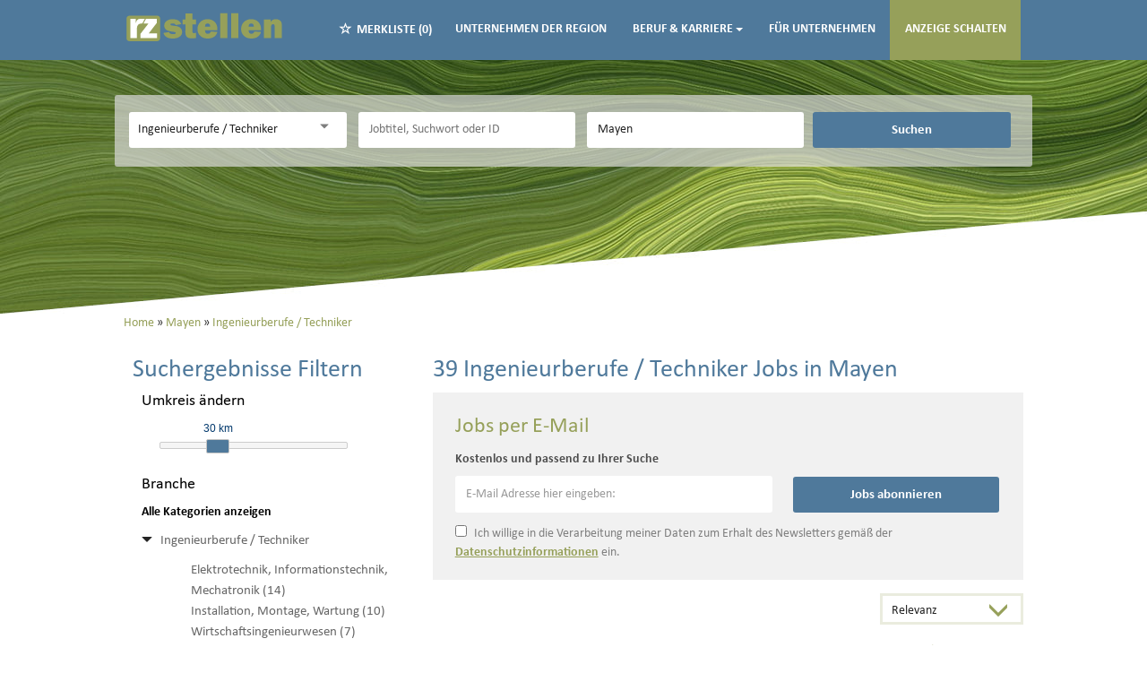

--- FILE ---
content_type: text/html; charset=utf-8
request_url: https://www.rz-stellen.de/stellenangebote/mayen/ingenieur
body_size: 22991
content:
<!DOCTYPE html>
<html lang="de">
  <head>
    


<meta property="og:image" content="https://www.rz-stellen.de/Cms_Data/Contents/rz-stellen/Media/images/SocialMediaShareImage.png" />

    <title>Ingenieurberufe / Techniker Stellenangebote in Mayen | Rhein-Zeitung</title>
    <link rel="canonical" href="https://www.rz-stellen.de/stellenangebote/mayen/ingenieur"/><meta name="description" content="39 Ingenieurberufe / Techniker Jobs in Mayen finden Sie auf dem Karriereportal der Rhein-Zeitung | RZ-Stellen.de " /><meta name="robots" content="index, follow" />
    <meta name="viewport" content="width=device-width, initial-scale=1">
    <link rel="shortcut icon" href="/Cms_Data/Sites/rz-stellen/Files/icons/favicon.ico">
<link rel="icon" type="image/png" sizes="16x16" href="/Cms_Data/Sites/rz-stellen/Files/icons/favicon-16x16.png">
<link rel="icon" type="image/png" sizes="32x32" href="/Cms_Data/Sites/rz-stellen/Files/icons/favicon-32x32.png">
<link rel="icon" type="image/png" sizes="512x512" href="/Cms_Data/Sites/rz-stellen/Files/icons/favicon-512x512.png">
<link rel="apple-touch-icon" sizes="180x180" href="/Cms_Data/Sites/rz-stellen/Files/icons/apple-touch-icon.png">
    <link type="text/css" rel="stylesheet" href="/rz-stellen/Kooboo-Resource/theme/1_246_2/true/Default.css" />
<link href="/Cms_Data/Sites/rz-stellen/Themes/Default/print.css" media="print" rel="stylesheet" type="text/css" />
    <script type="text/javascript" src="/rz-stellen/Kooboo-Resource/scripts/1_246_2/True/Default.js" ></script>

    
    


<script>
    dataLayer = window.dataLayer || [];
    dataLayer.push({ 'visitorType': 'Bot' });

    function PushEventAutowert(event, autowert, origin, productId) {
        dataLayer.push({ 'event': event, 'autowert': autowert, 'origin': origin, 'product_id': productId });
    }
</script>
<!-- Google Tag Manager Verlag -->
<script>(function(w,d,s,l,i){w[l]=w[l]||[];w[l].push({'gtm.start':
new Date().getTime(),event:'gtm.js'});var f=d.getElementsByTagName(s)[0],
j=d.createElement(s),dl=l!='dataLayer'?'&l='+l:'';j.async=true;j.src=
'https://www.googletagmanager.com/gtm.js?id='+i+dl;f.parentNode.insertBefore(j,f);
})(window,document,'script','dataLayer','GTM-N7XJLGW');</script>
<!-- End Google Tag Manager -->



  </head>
  
  <body>
    

<!-- Google Tag Manager Rhein Zeitung (noscript) -->
<noscript><iframe src="https://www.googletagmanager.com/ns.html?id=GTM-N7XJLGW"
height="0" width="0" style="display:none;visibility:hidden"></iframe></noscript>
<!-- End Google Tag Manager (noscript) -->
    <noscript>
    <div style="position: absolute; left: 50%; width:60%; ">
        <div style="position: relative; left: -50%; background-color: yellow; border: solid 1px red; text-align: center;padding: 15px;font-size: 1.5em;z-index:2000;">
            <p>Bitte aktivieren Sie JavaScript in ihrem Browser.</p>
        </div>
    </div>
</noscript> 
    <!--Modal window for IE only-->
<div id="IEModal" class="internet-explorer-modal">
  <div class="modal-content">
    <span class="close">&times;</span>
    <p>Der Webbrowser <strong>Internet Explorer</strong> ist veraltet.</p>
    <p>Bitte verwenden Sie zukünftig einen der unten aufgeführten, kostenlosen Webbrowser:</p>
    
    <div class="browser-logos">
      <a href="https://www.microsoft.com/de-de/edge" target="_blank" rel="noopener nofollow" title="Link zum Edge Browser">
      	<img class="icon-lazy" alt="Edge" data-src="/Cms_Data/Sites/rz-stellen/Themes/Default/images/Edge.svg"/>
        <p>Edge</p>
        <p>Microsoft</p>
      </a>
      <a href="https://www.mozilla.org/de/firefox/new/" target="_blank" rel="noopener nofollow" title="Link zum Firefox Browser">
      	<img class="icon-lazy" alt="Firefox" data-src="/Cms_Data/Sites/rz-stellen/Themes/Default/images/Firefox.svg"/>
        <p>Firefox</p>
        <p>Mozilla Foundation</p>
      </a>
      <a href="https://www.google.com/chrome/" target="_blank" rel="noopener nofollow" title="Link zum Chrome Browser">
      	<img class="icon-lazy" alt="Chrome" data-src="/Cms_Data/Sites/rz-stellen/Themes/Default/images/Chrome.svg"/>
        <p>Chrome</p>
        <p>Google</p>
      </a>
    </div>
  </div>
</div>

<!--Check if user is using any Version of IE and show a modal window-->
<script>
  function isIEUsed() {
    const ua = window.navigator.userAgent;
    const msie = ua.indexOf('MSIE ');
    const trident = ua.indexOf('Trident/');
    
    return (msie > 0 || trident > 0);
  }
  
  function setStorage() {
    sessionStorage.setItem('IENotSupported', true);
  }
  
  function getStorage() {
    return sessionStorage.getItem('IENotSupported');
  }
  
  function showModalWindow() {
    var modalWindow = document.getElementById("IEModal");
    var closeBtn = document.getElementsByClassName("close")[0];
    
    if(isIEUsed() && !getStorage()){
      let icons = document.getElementsByClassName("icon-lazy");
      for (let i=0; i<icons.length; i++) {
        icons[i].src = icons[i].dataset.src;
      }
      
      modalWindow.style.display = "block";
      
      closeBtn.onclick = function() {
        modalWindow.style.display = "none";
        setStorage();
      }
      
      window.onclick = function(event) {
        if (event.target == modalWindow) {
          modalWindow.style.display = "none";
          setStorage();
        }
      }
    }
  }

  showModalWindow();    
</script>
    <header class="stripe stripe-header">
      <nav role="navigation" class="navbar navbar-default navbar-static-top">
  <div class="stripe-container">
    <div class="navbar-header navbar-header-def">
 <a href="/" class="burger-only"><img src="/Cms_Data/Sites/rz-stellen/Themes/Default/images/Logo.svg" alt="RZ LOGO"/></a>
    <button type="button" data-target="#navbarCollapse" data-toggle="collapse" class="navbar-toggle collapsed" id="navbutton">
        <img src="/Cms_Data/Sites/rz-stellen/Themes/Default/images/MenuButton.png" alt="collapsibleMenuButton" width="26" height="17">
    </button>
</div>
<!-- Collection of nav links and other content for toggling -->
<div id="navbarCollapse" class="collapse navbar-collapse">
    <ul class="nav navbar-nav">
      			<li class="navigation-logo"><a href="/">
          <img class="main-logo" src="/Cms_Data/Sites/rz-stellen/Themes/Default/images/Logo.svg" alt="Logo rz-stellen"/></a>  </li>
      			<li>
    <div id="my-favorites-list">
        <a href="/Merkliste">
            <span class="favorite-star"></span><span>Merkliste</span>
            <span id="x-favorites-count"></span>
        </a>
    </div>
</li>
            	<li id="navBtn_CompanyProfiles"><a href="/Top-Firmen">Unternehmen der Region</a></li>
      			<li id="navBtn_Dropdown"><div class="dropdown">
  <button class="btn btn-secondary dropdown-toggle" type="button" id="dropdownMenuButton" data-toggle="dropdown" aria-haspopup="true" aria-expanded="false">
    Beruf & Karriere<span class="caret"></span>
  </button>
  <ul class="dropdown-menu" aria-labelledby="dropdownMenuButton">
    <li><a class="dropdown-item" href="/beruf-und-karriere/news">News</a></li>
     <li><a class="dropdown-item" href="/beruf-und-karriere/ratgeber">Ratgeber</a></li>
     <li><a class="dropdown-item" href="/beruf-und-karriere/berufe">Berufe</a></li>
     <li><a class="dropdown-item" href="/beruf-und-karriere/rechner">Rechner</a></li>
  </ul>
</div> 
      </li>
      			<li class="" id="navBtn_ProductOnePager"> <a href="/unternehmen">F&#252;r Unternehmen</a></li>
      			<li id="anzeigeSchalten"><a href="/anzeige-schalten">Anzeige schalten</a></li>
    </ul>
</div>
  </div>
</nav>
      <div class="stripe-container-header stripe-container">
          
<script>
    sags = sags || {};
    sags.currentPageInformation = {"CountryCode":"DE,AT,CZ,PL,DK,NL,BE,LU,FR,CH,IT","CurrentSite":"Landingpage","CurrentCity":"Mayen","CurrentCityId":"M-DE-15024","CurrentCategoryId":13,"CurrentSubCategoryIds":[],"CurrentSearchQuery":"","CurrentJobAdOnlineFrom":null,"CurrentAreaRadius":30,"CurrentPageNumber":1,"PageSize":25,"Debug":false,"TopUpOffers":true};
    if (sags.currentPageInformation["Debug"]) {
        console.log(JSON.stringify(sags.currentPageInformation));
    }
    sags.currentPageInformation.updateproperty = function(property, value) {
        sags.currentPageInformation[property] = value;
        if (sags.currentPageInformation["Debug"]) {
            console.log(JSON.stringify(sags.currentPageInformation));
        }
    }
</script>


<div class="searchbox-positioning">
  <div class="searchbox-container searchbox-container-default">
    


    <nav id="Searchnavigation" class=" " style="display: block">
        <div style="display: block">
<form action="/SearchResult" id="searchbox-form" method="get">

<div class="btn-group category-dropdown-group">
    <div id="category-dropdown-trigger" data-toggle="dropdown">
        <input aria-label="Kategorie" class="dropdown-input" id="chooseCategory" name="JobCategoryName" placeholder="Berufsfeld wählen" type="text" value="Ingenieurberufe / Techniker" />
        <button class="btn btn-default dropdown-toggle menu-down-glyphicon" aria-label="Kategorie Dropdown" type="button"></button>
    </div>
    <ul class="dropdown-menu">
        <li><a href="#" data-option-value="">Alle Berufsfelder</a></li>
            <li>
                    <a href="#" title="Architektur / Bauwesen" data-category-id="14">Architektur / Bauwesen</a>
            </li>
            <li>
                    <a href="#" title="Assistenz / Sekretariat" data-category-id="6">Assistenz / Sekretariat</a>
            </li>
            <li>
                    <a href="#" title="Ausbildungspl&#228;tze" data-category-id="30">Ausbildungspl&#228;tze</a>
            </li>
            <li>
                    <a href="#" title="Banken / Versicherungen / Finanzdienstleister" data-category-id="12">Banken / Versicherungen / Finanzdienstleister</a>
            </li>
            <li>
                    <a href="#" title="Berufskraftfahrer / Personenbef&#246;rderung (Land, Wasser, Luft)" data-category-id="23">Berufskraftfahrer / Personenbef&#246;rderung (Land, Wasser, Luft)</a>
            </li>
            <li>
                    <a href="#" title="Bildung / Erziehung / Soziale Berufe" data-category-id="17">Bildung / Erziehung / Soziale Berufe</a>
            </li>
            <li>
                    <a href="#" title="Consulting / Beratung" data-category-id="11">Consulting / Beratung</a>
            </li>
            <li>
                    <a href="#" title="Diplomandenstellen" data-category-id="32">Diplomandenstellen</a>
            </li>
            <li>
                    <a href="#" title="Einkauf / Logistik / Materialwirtschaft" data-category-id="21">Einkauf / Logistik / Materialwirtschaft</a>
            </li>
            <li>
                    <a href="#" title="Finanzen / Controlling / Steuern" data-category-id="4">Finanzen / Controlling / Steuern</a>
            </li>
            <li>
                    <a href="#" title="Forschung und Wissenschaft" data-category-id="15">Forschung und Wissenschaft</a>
            </li>
            <li>
                    <a href="#" title="Freiberufler / Selbst&#228;ndigkeit / Franchise" data-category-id="25">Freiberufler / Selbst&#228;ndigkeit / Franchise</a>
            </li>
            <li>
                    <a href="#" title="Gastronomie / Tourismus" data-category-id="18">Gastronomie / Tourismus</a>
            </li>
            <li>
                    <a href="#" title="Handwerk / gewerblich-technische Berufe" data-category-id="19">Handwerk / gewerblich-technische Berufe</a>
            </li>
            <li>
                    <a href="#" title="Hilfskr&#228;fte, Aushilfs- und Nebenjobs" data-category-id="22">Hilfskr&#228;fte, Aushilfs- und Nebenjobs</a>
            </li>
            <li>
                    <a href="#" title="Ingenieurberufe / Techniker" data-category-id="13">Ingenieurberufe / Techniker</a>
            </li>
            <li>
                    <a href="#" title="IT / TK / Software-Entwicklung" data-category-id="10">IT / TK / Software-Entwicklung</a>
            </li>
            <li>
                    <a href="#" title="Kaufm&#228;nnische Berufe &amp; Verwaltung" data-category-id="5">Kaufm&#228;nnische Berufe &amp; Verwaltung</a>
            </li>
            <li>
                    <a href="#" title="Marketing / Werbung / Design" data-category-id="8">Marketing / Werbung / Design</a>
            </li>
            <li>
                    <a href="#" title="Medizin und Gesundheit" data-category-id="16">Medizin und Gesundheit</a>
            </li>
            <li>
                    <a href="#" title="&#214;ffentlicher Dienst" data-category-id="34">&#214;ffentlicher Dienst</a>
            </li>
            <li>
                    <a href="#" title="Personalwesen" data-category-id="2">Personalwesen</a>
            </li>
            <li>
                    <a href="#" title="PR / Journalismus / Medien / Kultur" data-category-id="9">PR / Journalismus / Medien / Kultur</a>
            </li>
            <li>
                    <a href="#" title="Praktika, Werkstudentenpl&#228;tze" data-category-id="31">Praktika, Werkstudentenpl&#228;tze</a>
            </li>
            <li>
                    <a href="#" title="Rechtswesen" data-category-id="3">Rechtswesen</a>
            </li>
            <li>
                    <a href="#" title="Sicherheitsdienste" data-category-id="24">Sicherheitsdienste</a>
            </li>
            <li>
                    <a href="#" title="Vertrieb / Verkauf" data-category-id="7">Vertrieb / Verkauf</a>
            </li>
            <li>
                    <a href="#" title="Vorstand / Gesch&#228;ftsf&#252;hrung" data-category-id="1">Vorstand / Gesch&#228;ftsf&#252;hrung</a>
            </li>
            <li>
                    <a href="#" title="Weiterbildung / Studium / duale Ausbildung" data-category-id="33">Weiterbildung / Studium / duale Ausbildung</a>
            </li>
    </ul>
</div>


<input Name="cityId" id="CityId" name="CityId" type="hidden" value="M-DE-15024" />
<input Name="categoryId" data-val="true" data-val-number="The field JobCategory must be a number." id="JobCategory" name="JobCategory" type="hidden" value="13" />
<input Name="subcategoryIds" data-val="true" data-val-number="The field JobSubCategory must be a number." id="JobSubCategory" name="JobSubCategory" type="hidden" value="" />
<input Name="searchQuery" aria-label="Jobtitel oder Unternehmen" class="search-input" id="Searchterm" name="Searchterm" placeholder="Jobtitel, Suchwort oder ID" type="text" value="" />
<input Id="areaRadius" Name="areaRadius" data-val="true" data-val-number="The field AreaRadius must be a number." id="AreaRadius" name="AreaRadius" type="hidden" value="30" />

<input id="companyName" name="companyName" type="hidden" value="" />

<input Name="city" aria-label="Stadt oder Postleitzahl" autocomplete="off" class="search-input" data-dropdown="#dropdown-cities" data-suggest-action="/stellenangebote/mayen/ingenieur?ModuleUrl=__6A8FF__%2FHome%2FSuggestLocation" id="cityName" name="CityName" placeholder="Ort, PLZ oder Bundesland" type="text" value="Mayen" /><input class="no-show" data-geolocation-action="/stellenangebote/mayen/ingenieur?ModuleUrl=__6A8FF__%2FHome%2FGetGeolocation" id="Geolocation" name="Geolocation" type="text" value="" /><button class="btn-default" type="submit" id="SearchSubmitbutton">Suchen</button><div id="categorySubdescription" class="searchBoxSubtext"><p></p></div>
<div id="searchtermSubdescription" class="searchBoxSubtext"><p>Jobtitel, Firmenname, ID</p></div>
<div id="citySubdescription" class="searchBoxSubtext"><p>Ort, PLZ</p></div></form>        </div>
    </nav>


<div id="toggle-searchbox-btn" class="x-hide-searchbox-btn">
    <span class="glyphicon glyphicon-search"></span>
    <span class="x-hide-searchbox-btn-txt">
        Suche einblenden
    </span>
</div>


<div id="dropdown-cities" class="dropdown">
</div>

<div id="keyword-autosuggest" class="dropdown">
</div>

<script>
    window.sags = window.sags || {};
    window.sags.search = {
        isMobileDevice: false,
        showCompanies: true,
        portalName: 'rz_stellen',
        endpointUrl: '/stellenangebote/mayen/ingenieur?ModuleUrl=__6A8FF__%2FHome%2FSearchSuggest',
        enabled: true
    };
</script>


<script>
    $(function () {
        //IE9 Placeholder
        $('input, textarea').placeholder();

        //form submit
        $('#searchbox-form').on('keydown', 'input', function (e) {
            if (e.which == 13) {
                e.preventDefault();
                $(this).closest('form').submit();
            }
        });

        $('#cityName').on('keydown', function () {
            $('#CityId').val('');
        });

        $('.combined-city-radius.dynamic input[name="city"]').on('change paste keyup keydown', function () {
            if ($(this).val().length > 0) {
                $('.combined-city-radius.dynamic').removeClass('empty');
            } else {
                $('.combined-city-radius.dynamic').addClass('empty');
            }
        });

        //category dropdown
        $('#chooseCategory').prop('readonly', true);
        if ($('#chooseCategory').val() !== '') {
            $('#chooseCategory').css({ 'background-image': 'none' });
        }
        $('#category-dropdown-trigger').closest('.btn-group').find('.dropdown-menu li a').on('click', function (e) {
            e.preventDefault();
            var txt = $(this).text();
            var categoryId = $(this).data('category-id');
            var subCategoryId = $(this).data('sub-category-id');
            $('#JobCategory').val(categoryId);
            $('#JobSubCategory').val(subCategoryId);
            $('#chooseCategory').val(txt);
            $('#chooseCategory').css({ 'background-image': 'none' });
        });

        $('.area-radius-dropdown li a').on('click', function (e) {
            e.preventDefault();
            var txt = $(this).text();
            var val = $(this).data('option-value');
            $('#areaRadiusText').val(txt);
            $('#areaRadius').val(val);
        });

        $('.x-country-search-dropdown li a').on('click', function (e) {
            e.preventDefault();
            var val = $(this).data('option-value');
            $('#CountryCode').val(val);
            $('#country-search-flag').removeClass();
            $('#country-search-flag').addClass('flag-icon flag-icon-' + val);

            window.sags.cities.countryCode = val.toUpperCase();
            window.sags.cities.serviceResultCache = [];
        });

        /* toggle search box */
        var searchBoxContent = $('#Searchnavigation > div');
        var btnTxt = $('.x-hide-searchbox-btn-txt');
        $('.x-hide-searchbox-btn').on('click', function (e) {
            e.preventDefault();

            searchBoxContent.slideToggle('slow', function () {

                if (searchBoxContent.is(":visible")) {
                    btnTxt.text('Suche ausblenden');
                } else {
                    btnTxt.text('Suche einblenden');
                }
                searchBoxContent.css('overflow', '');
            });
        });
        /*init*/
        var init = function() {

            if (searchBoxContent.is(":visible")) {
                btnTxt.text('Suche ausblenden');
            } else {
                btnTxt.text('Suche einblenden');
            }

            if (searchBoxContent.is(":hidden") && $(window).width() > 739) {
                searchBoxContent.show();
                $('.x-hide-searchbox-btn').hide();

            } else if ($(window).width() > 739) {
                $('.x-hide-searchbox-btn').hide();

            } else {
                $('.x-hide-searchbox-btn').show();
            }
        }

        init();
        $(window).resize(function () {
            init();
        });
    });
</script>


  </div>
</div>
      </div>
    </header> 
    
    <div class="stripe">
      <div class="stripe-container">
        
        <div class="row">
          <div class="col-lg-12 col-md-12 col-sm-12 clearfix">
                <nav id="breadcrumb" itemscope itemtype="https://schema.org/BreadcrumbList">
        <div>
                <span itemprop="itemListElement" itemscope itemtype="https://schema.org/ListItem">
                    <a itemprop="item" itemscope itemtype="https://schema.org/WebPage" itemid="/"
                       href="/"
                       data-link="">
                        <span itemprop="name">Home</span>
                    </a>
                    <meta itemprop="position" content="1">
                </span>
                    <span class="breadcrumb-delimiter"></span>
                <span itemprop="itemListElement" itemscope itemtype="https://schema.org/ListItem">
                    <a itemprop="item" itemscope itemtype="https://schema.org/WebPage" itemid="/stellenangebote/mayen"
                       href="/stellenangebote/mayen"
                       data-link="">
                        <span itemprop="name">Mayen</span>
                    </a>
                    <meta itemprop="position" content="2">
                </span>
                    <span class="breadcrumb-delimiter"></span>
                <span itemprop="itemListElement" itemscope itemtype="https://schema.org/ListItem">
                    <a itemprop="item" itemscope itemtype="https://schema.org/WebPage" itemid="/stellenangebote/ingenieur"
                       href="/stellenangebote/ingenieur"
                       data-link="">
                        <span itemprop="name">Ingenieurberufe / Techniker</span>
                    </a>
                    <meta itemprop="position" content="3">
                </span>
        </div>
    </nav>

<script>
    $(function () {
        $('.masked').click(function () {
            window.location = $(this).attr('data-link');
        });
    });
</script>
          </div>
          <div class="col-lg-4 col-md-4 col-sm-12">
            

    <aside id="sidebar" class="collapse navbar-collapse">
        <div id="sidebarbackbuttonArea">
            <input id="backbutton" type="button" value="Zurück" class="btn-default">
        </div>
            <h2>Suchergebnisse Filtern<br></h2>

    <hr class="sidebarline">
    <section>
            <h4>Umkreis ändern</h4>

        <div id="area-radius-slider"></div>
        <input type="hidden" value="30" id="area-radius" name="area-radius"/>
    </section>
<hr class="sidebarline">
<section>
        <h4>Branche<br data-mce-bogus="1"></h4>
    <div>

            <p class="all-category-link x-all-category-link">
                <a href="/stellenangebote/mayen">
                    Alle Kategorien anzeigen
                </a>
            </p>
            <div class="category-link x-active-category-link" data-id="13">
                <div class="triangle-down-glyphicon"></div>
                    <a href="/stellenangebote/mayen/ingenieur">Ingenieurberufe / Techniker</a>
            </div>
            <ul class="subcategory-list">
                    <li class=" subcategory-link x-subcategory-link" data-id="152">
                            <div class="masked" data-link="/SearchResult?categoryId=13&amp;city=Mayen&amp;topJobOnly=0&amp;page=1&amp;subcategoryIds=152&amp;jobModeId=0&amp;cityId=M-DE-15024&amp;areaRadius=30&amp;sortKey=0&amp;topUpOffers=True">Elektrotechnik, Informationstechnik, Mechatronik (14)</div>
                    </li>
                    <li class=" subcategory-link x-subcategory-link" data-id="90">
                            <div class="masked" data-link="/SearchResult?categoryId=13&amp;city=Mayen&amp;topJobOnly=0&amp;page=1&amp;subcategoryIds=90&amp;jobModeId=0&amp;cityId=M-DE-15024&amp;areaRadius=30&amp;sortKey=0&amp;topUpOffers=True">Installation, Montage, Wartung (10)</div>
                    </li>
                    <li class=" subcategory-link x-subcategory-link" data-id="154">
                            <div class="masked" data-link="/SearchResult?categoryId=13&amp;city=Mayen&amp;topJobOnly=0&amp;page=1&amp;subcategoryIds=154&amp;jobModeId=0&amp;cityId=M-DE-15024&amp;areaRadius=30&amp;sortKey=0&amp;topUpOffers=True">Wirtschaftsingenieurwesen (7)</div>
                    </li>
                    <li class=" subcategory-link x-subcategory-link" data-id="162">
                            <div class="masked" data-link="/SearchResult?categoryId=13&amp;city=Mayen&amp;topJobOnly=0&amp;page=1&amp;subcategoryIds=162&amp;jobModeId=0&amp;cityId=M-DE-15024&amp;areaRadius=30&amp;sortKey=0&amp;topUpOffers=True">Weitere Fachrichtungen (7)</div>
                    </li>
                    <li class=" subcategory-link x-subcategory-link" data-id="86">
                            <div class="masked" data-link="/SearchResult?categoryId=13&amp;city=Mayen&amp;topJobOnly=0&amp;page=1&amp;subcategoryIds=86&amp;jobModeId=0&amp;cityId=M-DE-15024&amp;areaRadius=30&amp;sortKey=0&amp;topUpOffers=True">Entwicklung, Konstruktion, Produktmanagement (7)</div>
                    </li>
                    <li class=" subcategory-link x-subcategory-link" data-id="153">
                            <div class="masked" data-link="/SearchResult?categoryId=13&amp;city=Mayen&amp;topJobOnly=0&amp;page=1&amp;subcategoryIds=153&amp;jobModeId=0&amp;cityId=M-DE-15024&amp;areaRadius=30&amp;sortKey=0&amp;topUpOffers=True">Bauingenieurwesen (6)</div>
                    </li>
                    <li class=" subcategory-link x-subcategory-link" data-id="88">
                            <div class="masked" data-link="/SearchResult?categoryId=13&amp;city=Mayen&amp;topJobOnly=0&amp;page=1&amp;subcategoryIds=88&amp;jobModeId=0&amp;cityId=M-DE-15024&amp;areaRadius=30&amp;sortKey=0&amp;topUpOffers=True">Arbeitsorganisation, Prozessorganisation (5)</div>
                    </li>
                    <li class=" subcategory-link x-subcategory-link" data-id="151">
                            <div class="masked" data-link="/SearchResult?categoryId=13&amp;city=Mayen&amp;topJobOnly=0&amp;page=1&amp;subcategoryIds=151&amp;jobModeId=0&amp;cityId=M-DE-15024&amp;areaRadius=30&amp;sortKey=0&amp;topUpOffers=True">Maschinen-, Anlagenbau (4)</div>
                    </li>
                    <li class=" subcategory-link x-subcategory-link" data-id="85">
                            <div class="masked" data-link="/SearchResult?categoryId=13&amp;city=Mayen&amp;topJobOnly=0&amp;page=1&amp;subcategoryIds=85&amp;jobModeId=0&amp;cityId=M-DE-15024&amp;areaRadius=30&amp;sortKey=0&amp;topUpOffers=True">Technische Leitung, Projektleitung (4)</div>
                    </li>
                    <li class=" subcategory-link x-subcategory-link" data-id="89">
                            <div class="masked" data-link="/SearchResult?categoryId=13&amp;city=Mayen&amp;topJobOnly=0&amp;page=1&amp;subcategoryIds=89&amp;jobModeId=0&amp;cityId=M-DE-15024&amp;areaRadius=30&amp;sortKey=0&amp;topUpOffers=True">Technischer Vertrieb, Kundenbetreuung (4)</div>
                    </li>
                    <li class=" subcategory-link x-subcategory-link" data-id="259">
                            <div class="masked" data-link="/SearchResult?categoryId=13&amp;city=Mayen&amp;topJobOnly=0&amp;page=1&amp;subcategoryIds=259&amp;jobModeId=0&amp;cityId=M-DE-15024&amp;areaRadius=30&amp;sortKey=0&amp;topUpOffers=True">Automatisierungstechnik (3)</div>
                    </li>
                    <li class=" subcategory-link x-subcategory-link" data-id="83">
                            <div class="masked" data-link="/SearchResult?categoryId=13&amp;city=Mayen&amp;topJobOnly=0&amp;page=1&amp;subcategoryIds=83&amp;jobModeId=0&amp;cityId=M-DE-15024&amp;areaRadius=30&amp;sortKey=0&amp;topUpOffers=True">Dokumentation, Redaktion (3)</div>
                    </li>
                    <li class=" subcategory-link x-subcategory-link" data-id="84">
                            <div class="masked" data-link="/SearchResult?categoryId=13&amp;city=Mayen&amp;topJobOnly=0&amp;page=1&amp;subcategoryIds=84&amp;jobModeId=0&amp;cityId=M-DE-15024&amp;areaRadius=30&amp;sortKey=0&amp;topUpOffers=True">Qualit&#228;tssicherung, -pr&#252;fung (3)</div>
                    </li>
                    <li class=" subcategory-link x-subcategory-link" data-id="155">
                            <div class="masked" data-link="/SearchResult?categoryId=13&amp;city=Mayen&amp;topJobOnly=0&amp;page=1&amp;subcategoryIds=155&amp;jobModeId=0&amp;cityId=M-DE-15024&amp;areaRadius=30&amp;sortKey=0&amp;topUpOffers=True">Lebensmitteltechnologie (2)</div>
                    </li>
                    <li class=" subcategory-link x-subcategory-link" data-id="247">
                            <div class="masked" data-link="/SearchResult?categoryId=13&amp;city=Mayen&amp;topJobOnly=0&amp;page=1&amp;subcategoryIds=247&amp;jobModeId=0&amp;cityId=M-DE-15024&amp;areaRadius=30&amp;sortKey=0&amp;topUpOffers=True">Versorgungstechnik, Facility Management (2)</div>
                    </li>
                    <li class=" subcategory-link x-subcategory-link" data-id="87">
                            <div class="masked" data-link="/SearchResult?categoryId=13&amp;city=Mayen&amp;topJobOnly=0&amp;page=1&amp;subcategoryIds=87&amp;jobModeId=0&amp;cityId=M-DE-15024&amp;areaRadius=30&amp;sortKey=0&amp;topUpOffers=True">Fertigung, Produktion (2)</div>
                    </li>
                    <li class=" subcategory-link x-subcategory-link" data-id="157">
                            <div class="masked" data-link="/SearchResult?categoryId=13&amp;city=Mayen&amp;topJobOnly=0&amp;page=1&amp;subcategoryIds=157&amp;jobModeId=0&amp;cityId=M-DE-15024&amp;areaRadius=30&amp;sortKey=0&amp;topUpOffers=True">L&#252;ftungs- und Klimatechnik (1)</div>
                    </li>
                    <li class=" subcategory-link x-subcategory-link" data-id="158">
                            <div class="masked" data-link="/SearchResult?categoryId=13&amp;city=Mayen&amp;topJobOnly=0&amp;page=1&amp;subcategoryIds=158&amp;jobModeId=0&amp;cityId=M-DE-15024&amp;areaRadius=30&amp;sortKey=0&amp;topUpOffers=True">Fahrzeugtechnik und Verkehrswesen (1)</div>
                    </li>
                    <li class=" subcategory-link x-subcategory-link" data-id="159">
                            <div class="masked" data-link="/SearchResult?categoryId=13&amp;city=Mayen&amp;topJobOnly=0&amp;page=1&amp;subcategoryIds=159&amp;jobModeId=0&amp;cityId=M-DE-15024&amp;areaRadius=30&amp;sortKey=0&amp;topUpOffers=True">Chemie-Ingenieurwesen (1)</div>
                    </li>
                    <li class=" subcategory-link x-subcategory-link" data-id="160">
                            <div class="masked" data-link="/SearchResult?categoryId=13&amp;city=Mayen&amp;topJobOnly=0&amp;page=1&amp;subcategoryIds=160&amp;jobModeId=0&amp;cityId=M-DE-15024&amp;areaRadius=30&amp;sortKey=0&amp;topUpOffers=True">Vermessungstechnik (1)</div>
                    </li>
                    <li class=" subcategory-link x-subcategory-link" data-id="244">
                            <div class="masked" data-link="/SearchResult?categoryId=13&amp;city=Mayen&amp;topJobOnly=0&amp;page=1&amp;subcategoryIds=244&amp;jobModeId=0&amp;cityId=M-DE-15024&amp;areaRadius=30&amp;sortKey=0&amp;topUpOffers=True">Physiker (1)</div>
                    </li>
                    <li class=" subcategory-link x-subcategory-link" data-id="290">
                            <div class="masked" data-link="/SearchResult?categoryId=13&amp;city=Mayen&amp;topJobOnly=0&amp;page=1&amp;subcategoryIds=290&amp;jobModeId=0&amp;cityId=M-DE-15024&amp;areaRadius=30&amp;sortKey=0&amp;topUpOffers=True">Verfahrenstechnik (1)</div>
                    </li>
                    <li class=" subcategory-link x-subcategory-link" data-id="82">
                            <div class="masked" data-link="/SearchResult?categoryId=13&amp;city=Mayen&amp;topJobOnly=0&amp;page=1&amp;subcategoryIds=82&amp;jobModeId=0&amp;cityId=M-DE-15024&amp;areaRadius=30&amp;sortKey=0&amp;topUpOffers=True">Logistik, Technischer Einkauf, Disposition (1)</div>
                    </li>
            </ul>
    </div>
</section><hr class="sidebarline">
<section>
        <h4>Aktualität</h4>
    <div class="radio-controlls-container">
        <label >
            <input class="filter-radio-button" type="radio" data-url="/SearchResult?categoryId=13&amp;city=Mayen&amp;topJobOnly=0&amp;page=1&amp;jobOnlineSinceDays=0&amp;jobModeId=0&amp;cityId=M-DE-15024&amp;areaRadius=30&amp;sortKey=0&amp;topUpOffers=True" data-days="0"
                   checked=&quot;checked&quot;
                   
                   name="Aktualit&auml" value="optionsschalter" id="Aktualitaumlt_0">
                   <span>Alle (39)</span>
        </label>
        <label >
            <input class="filter-radio-button" type="radio" data-url="/SearchResult?categoryId=13&amp;city=Mayen&amp;topJobOnly=0&amp;page=1&amp;jobOnlineSinceDays=1&amp;jobModeId=0&amp;cityId=M-DE-15024&amp;areaRadius=30&amp;sortKey=0&amp;topUpOffers=True" data-days="1"
                   
                   
                   name="Aktualit&auml" value="optionsschalter" id="Aktualitaumlt_1">
                   <span>seit gestern (1)</span>
        </label>
        <label >
            <input class="filter-radio-button" type="radio" data-url="/SearchResult?categoryId=13&amp;city=Mayen&amp;topJobOnly=0&amp;page=1&amp;jobOnlineSinceDays=7&amp;jobModeId=0&amp;cityId=M-DE-15024&amp;areaRadius=30&amp;sortKey=0&amp;topUpOffers=True" data-days="7"
                   
                   
                   name="Aktualit&auml" value="optionsschalter" id="Aktualitaumlt_7">
                   <span>seit 7 Tagen (11)</span>
        </label>
        <label >
            <input class="filter-radio-button" type="radio" data-url="/SearchResult?categoryId=13&amp;city=Mayen&amp;topJobOnly=0&amp;page=1&amp;jobOnlineSinceDays=30&amp;jobModeId=0&amp;cityId=M-DE-15024&amp;areaRadius=30&amp;sortKey=0&amp;topUpOffers=True" data-days="30"
                   
                   
                   name="Aktualit&auml" value="optionsschalter" id="Aktualitaumlt_30">
                   <span>seit 30 Tagen (39)</span>
        </label>
    </div>
</section>

    </aside>


<script>

    $(function () {

        $(document).on('onShowFiltersClick', function() {
            $("#search-result-list-container").hide();
            $("#sidebar").show().css('visibility', 'visible');
            $('#search-result-list').parent('div').hide(1, function () {
                if (!$('#sidebarbackbuttonArea').visible(true)) {
                    location.href = "#sidebarbackbuttonArea";
                }
            });
        });

        $(".sidebarSectionDownArrow").click(function () {
            $(this).parent().next().toggle();
        });

        $("input[type='radio']").click(function() {
            var url = $(this).attr("data-url");
            window.location.href = url;
        });

        $("input#backbutton,input.x-search-filter-close").click(function () {
            $("#search-result-list-container").show();
            $("#sidebar").hide().css('visibility', 'hidden');
            $('#search-result-list').parent('div').show();
        });

        $('.masked').click(function() {
            window.location = $(this).attr('data-link');
        });

        function toggleExpandableCategory($expandButtonElement) {
            $expandButtonElement
                .toggleClass('triangle-right-glyphicon triangle-down-glyphicon')
                .siblings('.x-subcategory-list-expand')
                .fadeToggle();
        }

        $('.x-subcategory-list-expand').siblings('.category-list-image').click(function () {
            toggleExpandableCategory($(this));
        });


    });

    // Region radius

    var areaRadiusBaseUrl = "/SearchResult?categoryId=13&city=Mayen&topJobOnly=0&page=1&jobModeId=0&cityId=M-DE-15024&sortKey=0&topUpOffers=True";

    function navigateToParameterUrl(baseUrl, parameterName, parameterValue) {
        var url;
        if (baseUrl.indexOf("?") > -1) {
            url = baseUrl + "&" + parameterName + "=" + parameterValue;
        } else {
            url = baseUrl + "?" + parameterName + "=" + parameterValue;
        }

        window.location.href = url;
    }

    var regionRadiusValues = [10, 20, 30, 40, 50, 75, 100, 200];
    var regionRadiusLabels = ['10 km', '20 km', '30 km', '40 km', '50 km', '75 km', '100 km', '200 km'];
    var sliderInitialized = false;

    var updateCityRadiusValue = function (e) {
        if (sliderInitialized) {
            var realValue = regionRadiusValues[$("#area-radius-slider").slider("value")];
            $('#area-radius').val(realValue).change();
        }
    };

    var initializeSliderValue = function ($slider) {
        var realValue = $('#area-radius').val();
        for (var i in regionRadiusValues) {
            if (regionRadiusValues[i] == realValue) {
                $slider.slider('value', i);
                return;
            }
        }
    };

    $(function () {
        var $slider = $("#area-radius-slider").slider({ max: 7, value: 0, change: updateCityRadiusValue });
        $slider.slider("float", { labels: regionRadiusLabels });
        initializeSliderValue($slider);
        sliderInitialized = true;
    });

    $('#area-radius').change(function () {
        navigateToParameterUrl(areaRadiusBaseUrl, "areaRadius", $(this).val());
    });

</script><div id="adBox-alternative" class="content-ad">
  <div class="adText">Anzeige</div>
  <div class="advertisement">
  	
  </div>
</div>

          </div>
          <div class="col-lg-8 col-md-8 col-sm-12 searchresult">
                    <h1>
            <span class="landing-page-headline-part1">39 Ingenieurberufe / Techniker Jobs in Mayen</span>
            <span class="landing-page-headline-part2"></span>
        </h1>
    <div id="jobsPerEmailContainer">
        <div id="jobsPerEmailCollapsed" class="collapsed-widget">
            <button class="btn-default envelope-glyphicon" id="expandJobsPerEmailButton">Passende Jobs per E-Mail</button>
        </div>
        <div id="jobsPerEmailExpanded" class="expanded-widget">
            <div class="wrapper">
                <div class="menu-up-glyphicon" id="collapseJobsPerEmailButton"></div>
                <div class="content-container">
                    <i class="glyphicon glyphicon-envelope btn-lg email-icon"></i>
                    <p class="headline">Jobs per E-Mail</p>
                </div>
                <div class="content-container">
		
                <p>Kostenlos und passend zu Ihrer Suche</p>
<form>
    <div><span class="field-validation-valid" data-valmsg-for="emailAddress" data-valmsg-replace="true"></span></div>
    <div><span class="field-validation-valid" data-valmsg-for="privacyPolicyAccepted" data-valmsg-replace="true"></span></div>

    <div class="form-inline">
        <div class="form-group email-address-group">
            <input name="emailAddress" class="form-control" type="text" data-val="true" required
                   placeholder="E-Mail Adresse hier eingeben:"
                   data-val-required="Bitte geben Sie Ihre Email Adresse ein."
                   data-rule-customemailaddressvalidation="true"/>
        </div>
        <div class="form-group subscribe-button-group">
            <button id="jobsPerEmailSubmitButton" class="btn btn-default" type="submit">
                Jobs abonnieren
            </button>
        </div>
    </div>

    <input type='text' name='email' class='email'/><script>$('.email').hide();</script>

    <div class="privacy-policy">
            <input type="checkbox" value="true" name="privacyPolicyAccepted"
                   data-val-mandatory="Bitte stimmen Sie den Datenschutzbedingungen zu."
                   data-val="true">
         
        Ich willige in die Verarbeitung meiner Daten zum Erhalt des Newsletters gemäß der 

            <a href="https://www.rhein-zeitung.de/datenschutz.html" target="_blank" rel="noopener">
                Datenschutzinformationen</a>

         ein.
    </div>

    <input data-val="true" data-val-number="The field AreaRadius must be a number." id="AreaRadius" name="AreaRadius" type="hidden" value="30" />
    <input data-val="true" data-val-number="The field JpmCategoryId must be a number." id="JpmCategoryId" name="JpmCategoryId" type="hidden" value="13" />
    <input id="JpmSubcategoryIds" name="JpmSubcategoryIds" type="hidden" value="" />
    <input id="SearchQuery" name="SearchQuery" type="hidden" value="" />
    <input id="JpmCityId" name="JpmCityId" type="hidden" value="M-DE-15024" />
    <input id="JpmCity" name="JpmCity" type="hidden" value="Mayen" />
    <input data-val="true" data-val-required="The Period field is required." id="Period" name="Period" type="hidden" value="All" />
    <input data-val="true" data-val-required="The SortCriteria field is required." id="SortCriteria" name="SortCriteria" type="hidden" value="Relevance" />
    <input id="CompanyName" name="CompanyName" type="hidden" value="" />
    <input data-val="true" data-val-number="The field JobModeId must be a number." data-val-required="The JobModeId field is required." id="JobModeId" name="JobModeId" type="hidden" value="0" />
    <input id="ManagementTypeJobIds" name="ManagementTypeJobIds" type="hidden" value="" />
</form>

<script>
    (function(jQuery) {
        var regex = new RegExp('^[a-zA-Z0-9.!#$%&’*+/=?^_`{|}~-]+@[a-zA-Z0-9-]+(?:\.[a-zA-Z0-9-]+)*$');
        var errorMessage = 'Die E-Mail-Adresse ist ung&#252;ltig';
        jQuery.validator.addMethod("customemailaddressvalidation", function (value) {
            return regex.test(value);
        }, errorMessage);
    })(jQuery);
</script>   
		    
                </div>
            </div>

        </div>
    </div>


<div class="bs-example">
    <div id="jobsPerEmailSuccessDialog" class="modal fade">
        <div class="modal-dialog modal-md">
            <div class="modal-content">
                <div class="modal-header">
                    <button type="button" class="close" data-dismiss="modal" aria-hidden="true">&times;</button>
                </div>
                <div class="modal-body">
                    <p>Vielen Dank für die Anmeldung „Jobs per Mail“. Bitte bestätigen Sie Ihre Anmeldung über den Link in der E-Mail, die wir Ihnen soeben zugesandt haben.</p>
                </div>
            </div>
        </div>
    </div>
</div>
<script>
    jQuery.validator.unobtrusive.adapters.addBool("mandatory", "required");

    var initJobsViaMail = function (successHandler, errorHandler) {
        $(this).attr("disabled", false);
        var $form = $("#jobsPerEmailContainer form");

        $form.validate();

        $('#jobsPerEmailSubmitButton').on('click',
            function(e) {
                e.preventDefault();
                $form.find("label").html();

                if ($form.valid()) {
                    $(this).attr("disabled", true);
                    var neData = {
                        userEmail: $form.find("input[name=emailAddress]").val(),
                        email: $form.find("input[name=email]").val(), 
                        privacyPolicyAccepted: $form.find("input[name=privacyPolicyAccepted]").val(),
                        areaRadius: $form.find("input[name=AreaRadius]").val(),
                        jpmCategoryId: $form.find("input[name=JpmCategoryId]").val(),
                        jpmSubcategoryIds: $form.find("input[name=JpmSubcategoryIds]").val(),
                        searchQuery: $form.find("input[name=SearchQuery]").val(),
                        jpmCityId: $form.find("input[name=JpmCityId]").val(),
                        jpmCity: $form.find("input[name=JpmCity]").val(),
                        companyName: $form.find("input[name=CompanyName]").val(),
                        period: $form.find("input[name=Period]").val(),
                        sortCriteria: $form.find("input[name=SortCriteria]").val(),
                        managementTypeJobIds: $form.find("input[name=ManagementTypeJobIds]").val(),
                        jobModeId: $form.find("input[name=JobModeId]").val()
                    }

                    $.ajax({
                        url: '/stellenangebote/mayen/ingenieur?ModuleUrl=__FZGEX__%2FHome%2FSendJobPerMailSubscription',
                        type: "POST",
                        data: neData,
                        context: $(this),
                        beforeSend: function() {
                            $("body").addClass("loading");
                        },
                        success: function(data) {
                            $("body").removeClass("loading");

                            $(this).removeAttr("disabled");

                            if (data.success) {
                                successHandler();
                                $form.find("input[name=emailAddress]").val("");
                            } else {
                                alert(
                                    'Es ist ein Fehler aufgetreten. Bitte versuchen Sie es später noch einmal.');
                            }
                        },
                        error: function () {
                            $("body").removeClass("loading");

                            $(this).removeAttr("disabled");
                            errorHandler();
                        }
                    });
                }
            });
    };

        $("#jobsPerEmailContainer").addClass('show-on-launch');

</script>

<script>
    var successHandler = function () {
        $('#jobsPerEmailSuccessDialog').modal('show');
    };
    
    $(function () {
        initJobsViaMail(successHandler);
    });

    $('#expandJobsPerEmailButton').on('click', function () {
        $("#jobsPerEmailCollapsed").hide();
        $("#jobsPerEmailExpanded").fadeIn(1000);

    });

    $('#collapseJobsPerEmailButton').on('click', function () {
        $("#jobsPerEmailExpanded").hide();
        $("#jobsPerEmailCollapsed").show();
        
    });
</script>    <button class="btn-default" id="showFilters">Grenzen Sie Ihre Suche ein</button>
<div id="searchResultMetaData" style="display: none;">{"NumberOfResults": 39, "NumberOfRegionOnlyResults": 14, "IsLandingpage": true }</div>

    <div id="dropdown-sort-btn" class="btn-group sort-group">
        <div id="sort-dropdown-trigger"data-toggle="dropdown">
            <input aria-label="Sortierung" class="dropdown-input" id="dropdownsort" name="SearchResultViewModel.DropdownSortName" type="text" value="Relevanz" />
            <button id="sort-btn" class="btn btn-default dropdown-toggle menu-down-glyphicon" aria-label="Sortierung Dropdown" type="button"></button>
        </div>
        <ul class="dropdown-menu">
                <li><a data-url="/SearchResult?categoryId=13&amp;city=Mayen&amp;topJobOnly=0&amp;page=1&amp;jobModeId=0&amp;cityId=M-DE-15024&amp;areaRadius=30&amp;sortKey=0&amp;topUpOffers=True&amp;searchCompanyProfiles=True" class="x-link-id" href="#" title=Relevanz>Relevanz</a></li>
                <li><a data-url="/SearchResult?categoryId=13&amp;city=Mayen&amp;topJobOnly=0&amp;page=1&amp;jobModeId=0&amp;cityId=M-DE-15024&amp;areaRadius=30&amp;sortKey=1&amp;topUpOffers=True&amp;searchCompanyProfiles=True" class="x-link-id" href="#" title=Aktualit&#228;t>Aktualit&#228;t</a></li>
                <li><a data-url="/SearchResult?categoryId=13&amp;city=Mayen&amp;topJobOnly=0&amp;page=1&amp;jobModeId=0&amp;cityId=M-DE-15024&amp;areaRadius=30&amp;sortKey=2&amp;topUpOffers=True&amp;searchCompanyProfiles=True" class="x-link-id" href="#" title=Entfernung>Entfernung</a></li>
        </ul>
    </div>

<script>
    $('.x-link-id').on('click', function() {
        document.location.href = $(this).data('url');
    });

    $('#dropdownsort').prop('readonly', true);

    $('#sort-dropdown-trigger').closest('.sort-group').find('.dropdown-menu li a').on('click', function(e) {
        e.preventDefault();
        var txt = $(this).text();
        $('#dropdownsort').val(txt);
    });
</script>


<div id="search-result-list" class="container">
    <hr class="list-top-line">




    <div class="jobad-container ">


        <div class="row first-row">
            <div class="col-lg-10 col-md-9 col-xs-9">

        <h3 class="job-name">
<a href="/jobs/15959934/Industriemechaniker_Servicetechniker_Monteur_Baug"
   
   data-id="15959934"
   id="15959934"
   data-search-query="{&amp;quot;civ&amp;quot;:true,&amp;quot;ilp&amp;quot;:true,&amp;quot;cI&amp;quot;:13,&amp;quot;c&amp;quot;:&amp;quot;Mayen&amp;quot;,&amp;quot;CompanyName&amp;quot;:null,&amp;quot;scI&amp;quot;:[],&amp;quot;ciI&amp;quot;:&amp;quot;M-DE-15024&amp;quot;,&amp;quot;tuo&amp;quot;:true,&amp;quot;scp&amp;quot;:true}"
   data-back-url="/stellenangebote/mayen/ingenieur#15959934"
   data-result-list-position="0"
   class="x-jobad-link">
    Industriemechaniker / Servicetechniker / Monteur - Baugruppenmontage / Sondermaschinenbau (m/w/d)
</a>

        </h3>


            </div>
            <div class="col-lg-2 col-md-3 col-xs-3">


<div id="jobad-favicon">
    <button class="add-to-favorites x-add-to-favorites" style="" data-jobid="15959934">
        <div class="favorite-star-outline glyphics"></div><p>Merken</p>
    </button>
    <button class="remove-from-favorites x-remove-from-favorites" style="display:none" data-jobid="15959934">
        <div class="favorite-star glyphics"></div><p>Gemerkt</p>
    </button>
</div>

            </div>
        </div>
        <div class="row second-row">
            <div class="col-lg-10 col-md-9 col-xs-12">


<div class="date-company-city">
    <span>17.01.2026 / </span>
        <a href="/SearchResult?companyName=EcoMark%2BGmbH">
            <span id="companyName">EcoMark GmbH</span>
        </a>
    <span> / Neuwied</span>
</div>
<div class="job-description">
    
</div>
   
            </div>
            <div class="col-lg-2 col-md-3 col-xs-12">
<div class="company-image">
    <a href="/SearchResult?companyName=EcoMark-GmbH">
            <img class="job-logo" src="https://anzeigen.jobstatic.de/upload/logos/8/361628.gif" alt="Firmenlogo: EcoMark GmbH" title="Firmenlogo: EcoMark GmbH" />
    </a>
</div>

            </div>
        </div>
        <div class="row third-row">
            <div class="col-lg-10 col-md-9 col-xs-12">
                <div class="company-profile-button">
                </div>
            </div>
        </div>



        <hr />
    </div>
    <div class="jobad-container ">


        <div class="row first-row">
            <div class="col-lg-10 col-md-9 col-xs-9">

        <h3 class="job-name">
<a href="/jobs/15931268/Projektingenieur_Automatisierung_Elektrotechnik_("
   
   data-id="15931268"
   id="15931268"
   data-search-query="{&amp;quot;civ&amp;quot;:true,&amp;quot;ilp&amp;quot;:true,&amp;quot;cI&amp;quot;:13,&amp;quot;c&amp;quot;:&amp;quot;Mayen&amp;quot;,&amp;quot;CompanyName&amp;quot;:null,&amp;quot;scI&amp;quot;:[],&amp;quot;ciI&amp;quot;:&amp;quot;M-DE-15024&amp;quot;,&amp;quot;tuo&amp;quot;:true,&amp;quot;scp&amp;quot;:true}"
   data-back-url="/stellenangebote/mayen/ingenieur#15931268"
   data-result-list-position="1"
   class="x-jobad-link">
    Projektingenieur Automatisierung / Elektrotechnik (m/w/d)
</a>

        </h3>


            </div>
            <div class="col-lg-2 col-md-3 col-xs-3">


<div id="jobad-favicon">
    <button class="add-to-favorites x-add-to-favorites" style="" data-jobid="15931268">
        <div class="favorite-star-outline glyphics"></div><p>Merken</p>
    </button>
    <button class="remove-from-favorites x-remove-from-favorites" style="display:none" data-jobid="15931268">
        <div class="favorite-star glyphics"></div><p>Gemerkt</p>
    </button>
</div>

            </div>
        </div>
        <div class="row second-row">
            <div class="col-lg-10 col-md-9 col-xs-12">


<div class="date-company-city">
    <span>08.01.2026 / </span>
        <a href="/jobs/15931268/Projektingenieur_Automatisierung_Elektrotechnik_(#tab-company-profile">
            <span id="companyName">Griesson - de Beukelaer GmbH &amp; Co. KG</span>
        </a>
    <span> / Koblenz,  Polch</span>
</div>
<div class="job-description">
    
</div>
   
            </div>
            <div class="col-lg-2 col-md-3 col-xs-12">
<div class="company-image">
    <a href="/SearchResult?companyName=Griesson-de-Beukelaer-GmbH-Co-KG">
            <img class="job-logo" src="https://anzeigen.jobstatic.de/upload/logos/4/188244.gif" alt="Firmenlogo: Griesson - de Beukelaer GmbH &amp; Co. KG" title="Firmenlogo: Griesson - de Beukelaer GmbH &amp; Co. KG" />
    </a>
</div>

            </div>
        </div>
        <div class="row third-row">
            <div class="col-lg-10 col-md-9 col-xs-12">
                <div class="company-profile-button">
                </div>
            </div>
        </div>



        <hr />
    </div>
    <div class="jobad-container ">


        <div class="row first-row">
            <div class="col-lg-10 col-md-9 col-xs-9">

        <h3 class="job-name">
<a href="/jobs/16026238/Fachkraft_f%C3%BCr_Arbeitssicherheit_(m_w_d)_in_Vollze"
   
   data-id="16026238"
   id="16026238"
   data-search-query="{&amp;quot;civ&amp;quot;:true,&amp;quot;ilp&amp;quot;:true,&amp;quot;cI&amp;quot;:13,&amp;quot;c&amp;quot;:&amp;quot;Mayen&amp;quot;,&amp;quot;CompanyName&amp;quot;:null,&amp;quot;scI&amp;quot;:[],&amp;quot;ciI&amp;quot;:&amp;quot;M-DE-15024&amp;quot;,&amp;quot;tuo&amp;quot;:true,&amp;quot;scp&amp;quot;:true}"
   data-back-url="/stellenangebote/mayen/ingenieur#16026238"
   data-result-list-position="2"
   class="x-jobad-link">
    Fachkraft f&#252;r Arbeitssicherheit (m/w/d) in Vollzeit
</a>

        </h3>


            </div>
            <div class="col-lg-2 col-md-3 col-xs-3">


<div id="jobad-favicon">
    <button class="add-to-favorites x-add-to-favorites" style="" data-jobid="16026238">
        <div class="favorite-star-outline glyphics"></div><p>Merken</p>
    </button>
    <button class="remove-from-favorites x-remove-from-favorites" style="display:none" data-jobid="16026238">
        <div class="favorite-star glyphics"></div><p>Gemerkt</p>
    </button>
</div>

            </div>
        </div>
        <div class="row second-row">
            <div class="col-lg-10 col-md-9 col-xs-12">


<div class="date-company-city">
    <span>16.01.2026 / </span>
        <a href="/SearchResult?companyName=Katholisches%2BKlinikum%2BKoblenz%2B-%2BMontabaur">
            <span id="companyName">Katholisches Klinikum Koblenz - Montabaur</span>
        </a>
    <span> / Koblenz,  Montabaur</span>
</div>
<div class="job-description">
    
</div>
   
            </div>
            <div class="col-lg-2 col-md-3 col-xs-12">
<div class="company-image">
    <a href="/SearchResult?companyName=Katholisches-Klinikum-Koblenz-Montabaur">
            <img class="job-logo" src="https://anzeigen.jobstatic.de/upload/logos/4/170694.gif" alt="Firmenlogo: Katholisches Klinikum Koblenz - Montabaur" title="Firmenlogo: Katholisches Klinikum Koblenz - Montabaur" />
    </a>
</div>

            </div>
        </div>
        <div class="row third-row">
            <div class="col-lg-10 col-md-9 col-xs-12">
                <div class="company-profile-button">
                </div>
            </div>
        </div>



        <hr />
    </div>
    <div class="jobad-container ">


        <div class="row first-row">
            <div class="col-lg-10 col-md-9 col-xs-9">

        <h3 class="job-name">
<a href="/jobs/15953210/Versorgungstechniker_(m_w_d)_Energie_und_Prozessa"
   
   data-id="15953210"
   id="15953210"
   data-search-query="{&amp;quot;civ&amp;quot;:true,&amp;quot;ilp&amp;quot;:true,&amp;quot;cI&amp;quot;:13,&amp;quot;c&amp;quot;:&amp;quot;Mayen&amp;quot;,&amp;quot;CompanyName&amp;quot;:null,&amp;quot;scI&amp;quot;:[],&amp;quot;ciI&amp;quot;:&amp;quot;M-DE-15024&amp;quot;,&amp;quot;tuo&amp;quot;:true,&amp;quot;scp&amp;quot;:true}"
   data-back-url="/stellenangebote/mayen/ingenieur#15953210"
   data-result-list-position="3"
   class="x-jobad-link">
    Versorgungstechniker (m/w/d) Energie- &amp; Prozessanlagen / Geb&#228;ude- &amp; Haustechnik
</a>

        </h3>


            </div>
            <div class="col-lg-2 col-md-3 col-xs-3">


<div id="jobad-favicon">
    <button class="add-to-favorites x-add-to-favorites" style="" data-jobid="15953210">
        <div class="favorite-star-outline glyphics"></div><p>Merken</p>
    </button>
    <button class="remove-from-favorites x-remove-from-favorites" style="display:none" data-jobid="15953210">
        <div class="favorite-star glyphics"></div><p>Gemerkt</p>
    </button>
</div>

            </div>
        </div>
        <div class="row second-row">
            <div class="col-lg-10 col-md-9 col-xs-12">


<div class="date-company-city">
    <span>14.01.2026 / </span>
        <a href="/SearchResult?companyName=Lohmann%2B%2526%2BRauscher%2BGmbH%2B%2526%2BCo.%2BKG">
            <span id="companyName">Lohmann &amp; Rauscher GmbH &amp; Co. KG</span>
        </a>
    <span> / Neuwied</span>
</div>
<div class="job-description">
    
</div>
   
            </div>
            <div class="col-lg-2 col-md-3 col-xs-12">
<div class="company-image">
    <a href="/SearchResult?companyName=Lohmann-Rauscher-GmbH-Co-KG">
            <img class="job-logo" src="https://anzeigen.jobstatic.de/upload/logos/1/406611.gif" alt="Firmenlogo: Lohmann &amp; Rauscher GmbH &amp; Co. KG" title="Firmenlogo: Lohmann &amp; Rauscher GmbH &amp; Co. KG" />
    </a>
</div>

            </div>
        </div>
        <div class="row third-row">
            <div class="col-lg-10 col-md-9 col-xs-12">
                <div class="company-profile-button">
                </div>
            </div>
        </div>



        <hr />
    </div>
    <div class="jobad-container ">


        <div class="row first-row">
            <div class="col-lg-10 col-md-9 col-xs-9">

        <h3 class="job-name">
<a href="/jobs/15943741/Technischer_Redakteur_(m_w_d)_Burgbrohl_Heuft_Sys"
   
   data-id="15943741"
   id="15943741"
   data-search-query="{&amp;quot;civ&amp;quot;:true,&amp;quot;ilp&amp;quot;:true,&amp;quot;cI&amp;quot;:13,&amp;quot;c&amp;quot;:&amp;quot;Mayen&amp;quot;,&amp;quot;CompanyName&amp;quot;:null,&amp;quot;scI&amp;quot;:[],&amp;quot;ciI&amp;quot;:&amp;quot;M-DE-15024&amp;quot;,&amp;quot;tuo&amp;quot;:true,&amp;quot;scp&amp;quot;:true}"
   data-back-url="/stellenangebote/mayen/ingenieur#15943741"
   data-result-list-position="4"
   class="x-jobad-link">
    Technischer Redakteur (m/w/d)
</a>

        </h3>


            </div>
            <div class="col-lg-2 col-md-3 col-xs-3">


<div id="jobad-favicon">
    <button class="add-to-favorites x-add-to-favorites" style="" data-jobid="15943741">
        <div class="favorite-star-outline glyphics"></div><p>Merken</p>
    </button>
    <button class="remove-from-favorites x-remove-from-favorites" style="display:none" data-jobid="15943741">
        <div class="favorite-star glyphics"></div><p>Gemerkt</p>
    </button>
</div>

            </div>
        </div>
        <div class="row second-row">
            <div class="col-lg-10 col-md-9 col-xs-12">


<div class="date-company-city">
    <span>10.01.2026 / </span>
        <a href="/jobs/15943741/Technischer_Redakteur_(m_w_d)_Burgbrohl_Heuft_Sys#tab-company-profile">
            <span id="companyName">Heuft Systemtechnik GmbH</span>
        </a>
    <span> / Burgbrohl</span>
</div>
<div class="job-description">
    
</div>
   
            </div>
            <div class="col-lg-2 col-md-3 col-xs-12">
<div class="company-image">
    <a href="/SearchResult?companyName=Heuft-Systemtechnik-GmbH">
            <img class="job-logo" src="https://anzeigen.jobstatic.de/upload/logos/5/429785.gif" alt="Firmenlogo: Heuft Systemtechnik GmbH" title="Firmenlogo: Heuft Systemtechnik GmbH" />
    </a>
</div>

            </div>
        </div>
        <div class="row third-row">
            <div class="col-lg-10 col-md-9 col-xs-12">
                <div class="company-profile-button">
                </div>
            </div>
        </div>



        <hr />
    </div>
    <div class="jobad-container ">


        <div class="row first-row">
            <div class="col-lg-10 col-md-9 col-xs-9">

        <h3 class="job-name">
<a href="/jobs/15943643/Projektingenieur_Pharma_(m_w_d)_Burgbrohl_Heuft_S"
   
   data-id="15943643"
   id="15943643"
   data-search-query="{&amp;quot;civ&amp;quot;:true,&amp;quot;ilp&amp;quot;:true,&amp;quot;cI&amp;quot;:13,&amp;quot;c&amp;quot;:&amp;quot;Mayen&amp;quot;,&amp;quot;CompanyName&amp;quot;:null,&amp;quot;scI&amp;quot;:[],&amp;quot;ciI&amp;quot;:&amp;quot;M-DE-15024&amp;quot;,&amp;quot;tuo&amp;quot;:true,&amp;quot;scp&amp;quot;:true}"
   data-back-url="/stellenangebote/mayen/ingenieur#15943643"
   data-result-list-position="5"
   class="x-jobad-link">
    Projektingenieur Pharma (m/w/d)
</a>

        </h3>


            </div>
            <div class="col-lg-2 col-md-3 col-xs-3">


<div id="jobad-favicon">
    <button class="add-to-favorites x-add-to-favorites" style="" data-jobid="15943643">
        <div class="favorite-star-outline glyphics"></div><p>Merken</p>
    </button>
    <button class="remove-from-favorites x-remove-from-favorites" style="display:none" data-jobid="15943643">
        <div class="favorite-star glyphics"></div><p>Gemerkt</p>
    </button>
</div>

            </div>
        </div>
        <div class="row second-row">
            <div class="col-lg-10 col-md-9 col-xs-12">


<div class="date-company-city">
    <span>10.01.2026 / </span>
        <a href="/jobs/15943643/Projektingenieur_Pharma_(m_w_d)_Burgbrohl_Heuft_S#tab-company-profile">
            <span id="companyName">Heuft Systemtechnik GmbH</span>
        </a>
    <span> / Burgbrohl</span>
</div>
<div class="job-description">
    
</div>
   
            </div>
            <div class="col-lg-2 col-md-3 col-xs-12">
<div class="company-image">
    <a href="/SearchResult?companyName=Heuft-Systemtechnik-GmbH">
            <img class="job-logo" src="https://anzeigen.jobstatic.de/upload/logos/5/429785.gif" alt="Firmenlogo: Heuft Systemtechnik GmbH" title="Firmenlogo: Heuft Systemtechnik GmbH" />
    </a>
</div>

            </div>
        </div>
        <div class="row third-row">
            <div class="col-lg-10 col-md-9 col-xs-12">
                <div class="company-profile-button">
                </div>
            </div>
        </div>



        <hr />
    </div>
    <div class="jobad-container ">


        <div class="row first-row">
            <div class="col-lg-10 col-md-9 col-xs-9">

        <h3 class="job-name">
<a href="/jobs/15943636/Projektingenieur_(m_w_d)_Burgbrohl_Heuft_Systemte"
   
   data-id="15943636"
   id="15943636"
   data-search-query="{&amp;quot;civ&amp;quot;:true,&amp;quot;ilp&amp;quot;:true,&amp;quot;cI&amp;quot;:13,&amp;quot;c&amp;quot;:&amp;quot;Mayen&amp;quot;,&amp;quot;CompanyName&amp;quot;:null,&amp;quot;scI&amp;quot;:[],&amp;quot;ciI&amp;quot;:&amp;quot;M-DE-15024&amp;quot;,&amp;quot;tuo&amp;quot;:true,&amp;quot;scp&amp;quot;:true}"
   data-back-url="/stellenangebote/mayen/ingenieur#15943636"
   data-result-list-position="6"
   class="x-jobad-link">
    Projektingenieur (m/w/d)
</a>

        </h3>


            </div>
            <div class="col-lg-2 col-md-3 col-xs-3">


<div id="jobad-favicon">
    <button class="add-to-favorites x-add-to-favorites" style="" data-jobid="15943636">
        <div class="favorite-star-outline glyphics"></div><p>Merken</p>
    </button>
    <button class="remove-from-favorites x-remove-from-favorites" style="display:none" data-jobid="15943636">
        <div class="favorite-star glyphics"></div><p>Gemerkt</p>
    </button>
</div>

            </div>
        </div>
        <div class="row second-row">
            <div class="col-lg-10 col-md-9 col-xs-12">


<div class="date-company-city">
    <span>10.01.2026 / </span>
        <a href="/jobs/15943636/Projektingenieur_(m_w_d)_Burgbrohl_Heuft_Systemte#tab-company-profile">
            <span id="companyName">Heuft Systemtechnik GmbH</span>
        </a>
    <span> / Burgbrohl</span>
</div>
<div class="job-description">
    
</div>
   
            </div>
            <div class="col-lg-2 col-md-3 col-xs-12">
<div class="company-image">
    <a href="/SearchResult?companyName=Heuft-Systemtechnik-GmbH">
            <img class="job-logo" src="https://anzeigen.jobstatic.de/upload/logos/5/429785.gif" alt="Firmenlogo: Heuft Systemtechnik GmbH" title="Firmenlogo: Heuft Systemtechnik GmbH" />
    </a>
</div>

            </div>
        </div>
        <div class="row third-row">
            <div class="col-lg-10 col-md-9 col-xs-12">
                <div class="company-profile-button">
                </div>
            </div>
        </div>



        <hr />
    </div>
    <div class="jobad-container ">


        <div class="row first-row">
            <div class="col-lg-10 col-md-9 col-xs-9">

        <h3 class="job-name">
<a href="/jobs/15884362/Produktentwickler_(m_w_d)_Getr%C3%A4nke_Burgbrohl_RHOD"
   
   data-id="15884362"
   id="15884362"
   data-search-query="{&amp;quot;civ&amp;quot;:true,&amp;quot;ilp&amp;quot;:true,&amp;quot;cI&amp;quot;:13,&amp;quot;c&amp;quot;:&amp;quot;Mayen&amp;quot;,&amp;quot;CompanyName&amp;quot;:null,&amp;quot;scI&amp;quot;:[],&amp;quot;ciI&amp;quot;:&amp;quot;M-DE-15024&amp;quot;,&amp;quot;tuo&amp;quot;:true,&amp;quot;scp&amp;quot;:true}"
   data-back-url="/stellenangebote/mayen/ingenieur#15884362"
   data-result-list-position="7"
   class="x-jobad-link">
    Produktentwickler (m/w/d) Getr&#228;nke
</a>

        </h3>


            </div>
            <div class="col-lg-2 col-md-3 col-xs-3">


<div id="jobad-favicon">
    <button class="add-to-favorites x-add-to-favorites" style="" data-jobid="15884362">
        <div class="favorite-star-outline glyphics"></div><p>Merken</p>
    </button>
    <button class="remove-from-favorites x-remove-from-favorites" style="display:none" data-jobid="15884362">
        <div class="favorite-star glyphics"></div><p>Gemerkt</p>
    </button>
</div>

            </div>
        </div>
        <div class="row second-row">
            <div class="col-lg-10 col-md-9 col-xs-12">


<div class="date-company-city">
    <span>10.01.2026 / </span>
        <a href="/SearchResult?companyName=RHODIUS%2BMineralquellen%2Bund%2BGetr%25c3%25a4nke%2BGmbH%2B%2526%2BCo.%2BKG">
            <span id="companyName">RHODIUS Mineralquellen und Getr&#228;nke GmbH &amp; Co. KG</span>
        </a>
    <span> / Burgbrohl</span>
</div>
<div class="job-description">
    
</div>
   
            </div>
            <div class="col-lg-2 col-md-3 col-xs-12">
<div class="company-image">
    <a href="/SearchResult?companyName=RHODIUS-Mineralquellen-und-Getr%C3%A4nke-GmbH-Co-KG">
            <img class="job-logo" src="https://anzeigen.jobstatic.de/upload/logos/7/359307.gif" alt="Firmenlogo: RHODIUS Mineralquellen und Getr&#228;nke GmbH &amp; Co. KG" title="Firmenlogo: RHODIUS Mineralquellen und Getr&#228;nke GmbH &amp; Co. KG" />
    </a>
</div>

            </div>
        </div>
        <div class="row third-row">
            <div class="col-lg-10 col-md-9 col-xs-12">
                <div class="company-profile-button">
                </div>
            </div>
        </div>



        <hr />
    </div>
    <div class="jobad-container ">


        <div class="row first-row">
            <div class="col-lg-10 col-md-9 col-xs-9">

        <h3 class="job-name">
<a href="/jobs/15984533/Ausbildung_Medientechnologe_Druck_(m_w_d)_Ulmen_S"
   
   data-id="15984533"
   id="15984533"
   data-search-query="{&amp;quot;civ&amp;quot;:true,&amp;quot;ilp&amp;quot;:true,&amp;quot;cI&amp;quot;:13,&amp;quot;c&amp;quot;:&amp;quot;Mayen&amp;quot;,&amp;quot;CompanyName&amp;quot;:null,&amp;quot;scI&amp;quot;:[],&amp;quot;ciI&amp;quot;:&amp;quot;M-DE-15024&amp;quot;,&amp;quot;tuo&amp;quot;:true,&amp;quot;scp&amp;quot;:true}"
   data-back-url="/stellenangebote/mayen/ingenieur#15984533"
   data-result-list-position="8"
   class="x-jobad-link">
    Ausbildung Medientechnologe - Druck (m/w/d)
</a>

        </h3>


            </div>
            <div class="col-lg-2 col-md-3 col-xs-3">


<div id="jobad-favicon">
    <button class="add-to-favorites x-add-to-favorites" style="" data-jobid="15984533">
        <div class="favorite-star-outline glyphics"></div><p>Merken</p>
    </button>
    <button class="remove-from-favorites x-remove-from-favorites" style="display:none" data-jobid="15984533">
        <div class="favorite-star glyphics"></div><p>Gemerkt</p>
    </button>
</div>

            </div>
        </div>
        <div class="row second-row">
            <div class="col-lg-10 col-md-9 col-xs-12">


<div class="date-company-city">
    <span>13.01.2026 / </span>
        <a href="/SearchResult?companyName=St.%2BRaphael%2BCaritas%2BAlten-%2Bund%2BBehindertenhilfe%2BGmbH">
            <span id="companyName">St. Raphael Caritas Alten- und Behindertenhilfe GmbH</span>
        </a>
    <span> / Ulmen</span>
</div>
<div class="job-description">
    
</div>
   
            </div>
            <div class="col-lg-2 col-md-3 col-xs-12">
<div class="company-image">
    <a href="/SearchResult?companyName=St-Raphael-Caritas-Alten-und-Behindertenhilfe-GmbH">
            <img class="job-logo" src="https://anzeigen.jobstatic.de/upload/logos/9/373499.gif" alt="Firmenlogo: St. Raphael Caritas Alten- und Behindertenhilfe GmbH" title="Firmenlogo: St. Raphael Caritas Alten- und Behindertenhilfe GmbH" />
    </a>
</div>

            </div>
        </div>
        <div class="row third-row">
            <div class="col-lg-10 col-md-9 col-xs-12">
                <div class="company-profile-button">
                </div>
            </div>
        </div>



        <hr />
    </div>
    <div class="jobad-container ">


        <div class="row first-row">
            <div class="col-lg-10 col-md-9 col-xs-9">

        <h3 class="job-name">
<a href="/jobs/15955292/Redakteur_(w_m_d)_Vallendar_WHU_Otto_Beisheim_Sch"
   
   data-id="15955292"
   id="15955292"
   data-search-query="{&amp;quot;civ&amp;quot;:true,&amp;quot;ilp&amp;quot;:true,&amp;quot;cI&amp;quot;:13,&amp;quot;c&amp;quot;:&amp;quot;Mayen&amp;quot;,&amp;quot;CompanyName&amp;quot;:null,&amp;quot;scI&amp;quot;:[],&amp;quot;ciI&amp;quot;:&amp;quot;M-DE-15024&amp;quot;,&amp;quot;tuo&amp;quot;:true,&amp;quot;scp&amp;quot;:true}"
   data-back-url="/stellenangebote/mayen/ingenieur#15955292"
   data-result-list-position="9"
   class="x-jobad-link">
    Redakteur (w/m/d)
</a>

        </h3>


            </div>
            <div class="col-lg-2 col-md-3 col-xs-3">


<div id="jobad-favicon">
    <button class="add-to-favorites x-add-to-favorites" style="" data-jobid="15955292">
        <div class="favorite-star-outline glyphics"></div><p>Merken</p>
    </button>
    <button class="remove-from-favorites x-remove-from-favorites" style="display:none" data-jobid="15955292">
        <div class="favorite-star glyphics"></div><p>Gemerkt</p>
    </button>
</div>

            </div>
        </div>
        <div class="row second-row">
            <div class="col-lg-10 col-md-9 col-xs-12">


<div class="date-company-city">
    <span>15.01.2026 / </span>
        <a href="/SearchResult?companyName=WHU%2B%25e2%2580%2593%2BOtto%2BBeisheim%2BSchool%2Bof%2BManagement-1">
            <span id="companyName">WHU – Otto Beisheim School of Management-1</span>
        </a>
    <span> / Vallendar</span>
</div>
<div class="job-description">
    
</div>
   
            </div>
            <div class="col-lg-2 col-md-3 col-xs-12">
<div class="company-image">
    <a href="/SearchResult?companyName=WHU-Otto-Beisheim-School-of-Management-1">
            <img class="job-logo" src="https://anzeigen.jobstatic.de/upload/logos/3/438093.gif" alt="Firmenlogo: WHU – Otto Beisheim School of Management-1" title="Firmenlogo: WHU – Otto Beisheim School of Management-1" />
    </a>
</div>

            </div>
        </div>
        <div class="row third-row">
            <div class="col-lg-10 col-md-9 col-xs-12">
                <div class="company-profile-button">
                </div>
            </div>
        </div>



        <hr />
    </div>
    <div class="jobad-container ">


        <div class="row first-row">
            <div class="col-lg-10 col-md-9 col-xs-9">

        <h3 class="job-name">
<a href="/jobs/15943639/Projektingenieur_Beh%C3%A4ltertransportsysteme_(m_w_d)"
   
   data-id="15943639"
   id="15943639"
   data-search-query="{&amp;quot;civ&amp;quot;:true,&amp;quot;ilp&amp;quot;:true,&amp;quot;cI&amp;quot;:13,&amp;quot;c&amp;quot;:&amp;quot;Mayen&amp;quot;,&amp;quot;CompanyName&amp;quot;:null,&amp;quot;scI&amp;quot;:[],&amp;quot;ciI&amp;quot;:&amp;quot;M-DE-15024&amp;quot;,&amp;quot;tuo&amp;quot;:true,&amp;quot;scp&amp;quot;:true}"
   data-back-url="/stellenangebote/mayen/ingenieur#15943639"
   data-result-list-position="10"
   class="x-jobad-link">
    Projektingenieur Beh&#228;ltertransportsysteme (m/w/d)
</a>

        </h3>


            </div>
            <div class="col-lg-2 col-md-3 col-xs-3">


<div id="jobad-favicon">
    <button class="add-to-favorites x-add-to-favorites" style="" data-jobid="15943639">
        <div class="favorite-star-outline glyphics"></div><p>Merken</p>
    </button>
    <button class="remove-from-favorites x-remove-from-favorites" style="display:none" data-jobid="15943639">
        <div class="favorite-star glyphics"></div><p>Gemerkt</p>
    </button>
</div>

            </div>
        </div>
        <div class="row second-row">
            <div class="col-lg-10 col-md-9 col-xs-12">


<div class="date-company-city">
    <span>10.01.2026 / </span>
        <a href="/jobs/15943639/Projektingenieur_Beh%C3%A4ltertransportsysteme_(m_w_d)#tab-company-profile">
            <span id="companyName">Heuft Systemtechnik GmbH</span>
        </a>
    <span> / Burgbrohl</span>
</div>
<div class="job-description">
    
</div>
   
            </div>
            <div class="col-lg-2 col-md-3 col-xs-12">
<div class="company-image">
    <a href="/SearchResult?companyName=Heuft-Systemtechnik-GmbH">
            <img class="job-logo" src="https://anzeigen.jobstatic.de/upload/logos/5/429785.gif" alt="Firmenlogo: Heuft Systemtechnik GmbH" title="Firmenlogo: Heuft Systemtechnik GmbH" />
    </a>
</div>

            </div>
        </div>
        <div class="row third-row">
            <div class="col-lg-10 col-md-9 col-xs-12">
                <div class="company-profile-button">
                </div>
            </div>
        </div>



        <hr />
    </div>
    <div class="jobad-container ">


        <div class="row first-row">
            <div class="col-lg-10 col-md-9 col-xs-9">

        <h3 class="job-name">
<a href="/jobs/16008827/Projektingenieur_Versorgungstechnik_(m_w_d)_H%C3%BCrth"
   
   data-id="16008827"
   id="16008827"
   data-search-query="{&amp;quot;civ&amp;quot;:true,&amp;quot;ilp&amp;quot;:true,&amp;quot;cI&amp;quot;:13,&amp;quot;c&amp;quot;:&amp;quot;Mayen&amp;quot;,&amp;quot;CompanyName&amp;quot;:null,&amp;quot;scI&amp;quot;:[],&amp;quot;ciI&amp;quot;:&amp;quot;M-DE-15024&amp;quot;,&amp;quot;tuo&amp;quot;:true,&amp;quot;scp&amp;quot;:true}"
   data-back-url="/stellenangebote/mayen/ingenieur#16008827"
   data-result-list-position="11"
   class="x-jobad-link">
    Projektingenieur Versorgungstechnik (m/w/d)
</a>

        </h3>


            </div>
            <div class="col-lg-2 col-md-3 col-xs-3">


<div id="jobad-favicon">
    <button class="add-to-favorites x-add-to-favorites" style="" data-jobid="16008827">
        <div class="favorite-star-outline glyphics"></div><p>Merken</p>
    </button>
    <button class="remove-from-favorites x-remove-from-favorites" style="display:none" data-jobid="16008827">
        <div class="favorite-star glyphics"></div><p>Gemerkt</p>
    </button>
</div>

            </div>
        </div>
        <div class="row second-row">
            <div class="col-lg-10 col-md-9 col-xs-12">


<div class="date-company-city">
    <span>09.01.2026 / </span>
        <a href="/SearchResult?companyName=PB%2BTGA%2BGmbH">
            <span id="companyName">PB TGA GmbH</span>
        </a>
    <span> / H&#252;rth,  K&#246;ln,  Rheinbrohl</span>
</div>
<div class="job-description">
    
</div>
   
            </div>
            <div class="col-lg-2 col-md-3 col-xs-12">
<div class="company-image">
    <a href="/SearchResult?companyName=PB-TGA-GmbH">
            <img class="job-logo" src="https://anzeigen.jobstatic.de/upload/logos/4/441344.gif" alt="Firmenlogo: PB TGA GmbH" title="Firmenlogo: PB TGA GmbH" />
    </a>
</div>

            </div>
        </div>
        <div class="row third-row">
            <div class="col-lg-10 col-md-9 col-xs-12">
                <div class="company-profile-button">
                </div>
            </div>
        </div>



        <hr />
    </div>
    <div class="jobad-container ">


        <div class="row first-row">
            <div class="col-lg-10 col-md-9 col-xs-9">

        <h3 class="job-name">
<a href="/jobs/15940166/Leiter_in_Stabsstelle_strategische_Personal_und_O"
   
   data-id="15940166"
   id="15940166"
   data-search-query="{&amp;quot;civ&amp;quot;:true,&amp;quot;ilp&amp;quot;:true,&amp;quot;cI&amp;quot;:13,&amp;quot;c&amp;quot;:&amp;quot;Mayen&amp;quot;,&amp;quot;CompanyName&amp;quot;:null,&amp;quot;scI&amp;quot;:[],&amp;quot;ciI&amp;quot;:&amp;quot;M-DE-15024&amp;quot;,&amp;quot;tuo&amp;quot;:true,&amp;quot;scp&amp;quot;:true}"
   data-back-url="/stellenangebote/mayen/ingenieur#15940166"
   data-result-list-position="12"
   class="x-jobad-link">
    Leiter/-in Stabsstelle strategische Personal- und Organisationsentwicklung (Vollzeit / Teilzeit) (m/w/d)
</a>

        </h3>


            </div>
            <div class="col-lg-2 col-md-3 col-xs-3">


<div id="jobad-favicon">
    <button class="add-to-favorites x-add-to-favorites" style="" data-jobid="15940166">
        <div class="favorite-star-outline glyphics"></div><p>Merken</p>
    </button>
    <button class="remove-from-favorites x-remove-from-favorites" style="display:none" data-jobid="15940166">
        <div class="favorite-star glyphics"></div><p>Gemerkt</p>
    </button>
</div>

            </div>
        </div>
        <div class="row second-row">
            <div class="col-lg-10 col-md-9 col-xs-12">


<div class="date-company-city">
    <span>09.01.2026 / </span>
        <a href="/SearchResult?companyName=Katholisches%2BKlinikum%2BKoblenz%2B-%2BMontabaur">
            <span id="companyName">Katholisches Klinikum Koblenz - Montabaur</span>
        </a>
    <span> / Koblenz</span>
</div>
<div class="job-description">
    
</div>
   
            </div>
            <div class="col-lg-2 col-md-3 col-xs-12">
<div class="company-image">
    <a href="/SearchResult?companyName=Katholisches-Klinikum-Koblenz-Montabaur">
            <img class="job-logo" src="https://anzeigen.jobstatic.de/upload/logos/4/170694.gif" alt="Firmenlogo: Katholisches Klinikum Koblenz - Montabaur" title="Firmenlogo: Katholisches Klinikum Koblenz - Montabaur" />
    </a>
</div>

            </div>
        </div>
        <div class="row third-row">
            <div class="col-lg-10 col-md-9 col-xs-12">
                <div class="company-profile-button">
                </div>
            </div>
        </div>



        <hr />
    </div>
    <div class="jobad-container ">


        <div class="row first-row">
            <div class="col-lg-10 col-md-9 col-xs-9">

        <h3 class="job-name">
<a href="/jobs/15875499/Service_Techniker_(m_w_d)_Grossraum_Saarland_Bade"
   
   data-id="15875499"
   id="15875499"
   data-search-query="{&amp;quot;civ&amp;quot;:true,&amp;quot;ilp&amp;quot;:true,&amp;quot;cI&amp;quot;:13,&amp;quot;c&amp;quot;:&amp;quot;Mayen&amp;quot;,&amp;quot;CompanyName&amp;quot;:null,&amp;quot;scI&amp;quot;:[],&amp;quot;ciI&amp;quot;:&amp;quot;M-DE-15024&amp;quot;,&amp;quot;tuo&amp;quot;:true,&amp;quot;scp&amp;quot;:true}"
   data-back-url="/stellenangebote/mayen/ingenieur#15875499"
   data-result-list-position="13"
   class="x-jobad-link">
    Service Techniker (m/w/d) Gro&#223;raum Saarland, Baden-W&#252;rttemberg, Rheinland-Pfalz
</a>

        </h3>


            </div>
            <div class="col-lg-2 col-md-3 col-xs-3">


<div id="jobad-favicon">
    <button class="add-to-favorites x-add-to-favorites" style="" data-jobid="15875499">
        <div class="favorite-star-outline glyphics"></div><p>Merken</p>
    </button>
    <button class="remove-from-favorites x-remove-from-favorites" style="display:none" data-jobid="15875499">
        <div class="favorite-star glyphics"></div><p>Gemerkt</p>
    </button>
</div>

            </div>
        </div>
        <div class="row second-row">
            <div class="col-lg-10 col-md-9 col-xs-12">


<div class="date-company-city">
    <span>21.12.2025 / </span>
        <a href="/SearchResult?companyName=Scheidt%2B%2526%2BBachmann%2BParking%2BSolutions%2BGermany%2BGmbH">
            <span id="companyName">Scheidt &amp; Bachmann Parking Solutions Germany GmbH</span>
        </a>
    <span> / Koblenz,  Stuttgart,  Karlsruhe,  Rheinstetten bei Karlsruhe,  Villingen-Schwenningen</span>
</div>
<div class="job-description">
    
</div>
   
            </div>
            <div class="col-lg-2 col-md-3 col-xs-12">
<div class="company-image">
    <a href="/SearchResult?companyName=Scheidt-Bachmann-Parking-Solutions-Germany-GmbH">
            <img class="job-logo" src="https://anzeigen.jobstatic.de/upload/logos/6/111506.gif" alt="Firmenlogo: Scheidt &amp; Bachmann Parking Solutions Germany GmbH" title="Firmenlogo: Scheidt &amp; Bachmann Parking Solutions Germany GmbH" />
    </a>
</div>

            </div>
        </div>
        <div class="row third-row">
            <div class="col-lg-10 col-md-9 col-xs-12">
                <div class="company-profile-button">
                </div>
            </div>
        </div>



        <hr />
    </div>
    <div class="jobad-container ">


        <div class="row first-row">
            <div class="col-lg-10 col-md-9 col-xs-9">

        <h3 class="job-name">
<a href="/jobs/16032232/Elektrofachkraft_mit_Schwerpunkt_Pr%C3%BCfungen_(m_w_d"
   
   data-id="16032232"
   id="16032232"
   data-search-query="{&amp;quot;civ&amp;quot;:true,&amp;quot;ilp&amp;quot;:true,&amp;quot;cI&amp;quot;:13,&amp;quot;c&amp;quot;:&amp;quot;Mayen&amp;quot;,&amp;quot;CompanyName&amp;quot;:null,&amp;quot;scI&amp;quot;:[],&amp;quot;ciI&amp;quot;:&amp;quot;M-DE-15024&amp;quot;,&amp;quot;tuo&amp;quot;:true,&amp;quot;scp&amp;quot;:true}"
   data-back-url="/stellenangebote/mayen/ingenieur#16032232"
   data-result-list-position="14"
   class="x-jobad-link">
    Elektrofachkraft mit Schwerpunkt Pr&#252;fungen (m/w/d) - bundesweiter Einsatz
</a>

        </h3>


            </div>
            <div class="col-lg-2 col-md-3 col-xs-3">


<div id="jobad-favicon">
    <button class="add-to-favorites x-add-to-favorites" style="" data-jobid="16032232">
        <div class="favorite-star-outline glyphics"></div><p>Merken</p>
    </button>
    <button class="remove-from-favorites x-remove-from-favorites" style="display:none" data-jobid="16032232">
        <div class="favorite-star glyphics"></div><p>Gemerkt</p>
    </button>
</div>

            </div>
        </div>
        <div class="row second-row">
            <div class="col-lg-10 col-md-9 col-xs-12">


<div class="date-company-city">
    <span>19.01.2026 / </span>
        <a href="/SearchResult?companyName=BG%2Bprevent%2BGmbH">
            <span id="companyName">BG prevent GmbH</span>
        </a>
    <span> / Deutschland</span>
</div>
<div class="job-description">
    
</div>
   
            </div>
            <div class="col-lg-2 col-md-3 col-xs-12">
<div class="company-image">
    <a href="/SearchResult?companyName=BG-prevent-GmbH">
            <img class="job-logo" src="https://anzeigen.jobstatic.de/upload/logos/7/433927.gif" alt="Firmenlogo: BG prevent GmbH" title="Firmenlogo: BG prevent GmbH" />
    </a>
</div>

            </div>
        </div>
        <div class="row third-row">
            <div class="col-lg-10 col-md-9 col-xs-12">
                <div class="company-profile-button">
                </div>
            </div>
        </div>



        <hr />
    </div>
    <div class="jobad-container ">


        <div class="row first-row">
            <div class="col-lg-10 col-md-9 col-xs-9">

        <h3 class="job-name">
<a href="/jobs/15964691/Mechatroniker_(m_w_d)_Einsatz_an_der_Ostk%C3%BCste_von"
   
   data-id="15964691"
   id="15964691"
   data-search-query="{&amp;quot;civ&amp;quot;:true,&amp;quot;ilp&amp;quot;:true,&amp;quot;cI&amp;quot;:13,&amp;quot;c&amp;quot;:&amp;quot;Mayen&amp;quot;,&amp;quot;CompanyName&amp;quot;:null,&amp;quot;scI&amp;quot;:[],&amp;quot;ciI&amp;quot;:&amp;quot;M-DE-15024&amp;quot;,&amp;quot;tuo&amp;quot;:true,&amp;quot;scp&amp;quot;:true}"
   data-back-url="/stellenangebote/mayen/ingenieur#15964691"
   data-result-list-position="15"
   class="x-jobad-link">
    Mechatroniker (m/w/d) Einsatz an der Ostk&#252;ste von Australien
</a>

        </h3>


            </div>
            <div class="col-lg-2 col-md-3 col-xs-3">


<div id="jobad-favicon">
    <button class="add-to-favorites x-add-to-favorites" style="" data-jobid="15964691">
        <div class="favorite-star-outline glyphics"></div><p>Merken</p>
    </button>
    <button class="remove-from-favorites x-remove-from-favorites" style="display:none" data-jobid="15964691">
        <div class="favorite-star glyphics"></div><p>Gemerkt</p>
    </button>
</div>

            </div>
        </div>
        <div class="row second-row">
            <div class="col-lg-10 col-md-9 col-xs-12">


<div class="date-company-city">
    <span>18.01.2026 / </span>
        <a href="/SearchResult?companyName=HEGLA%2BGmbH%2B%2526%2BCo.%2BKG">
            <span id="companyName">HEGLA GmbH &amp; Co. KG</span>
        </a>
    <span> / Deutschland</span>
</div>
<div class="job-description">
    
</div>
   
            </div>
            <div class="col-lg-2 col-md-3 col-xs-12">
<div class="company-image">
    <a href="/SearchResult?companyName=HEGLA-GmbH-Co-KG">
            <img class="job-logo" src="https://anzeigen.jobstatic.de/upload/logos/5/437715.gif" alt="Firmenlogo: HEGLA GmbH &amp; Co. KG" title="Firmenlogo: HEGLA GmbH &amp; Co. KG" />
    </a>
</div>

            </div>
        </div>
        <div class="row third-row">
            <div class="col-lg-10 col-md-9 col-xs-12">
                <div class="company-profile-button">
                </div>
            </div>
        </div>



        <hr />
    </div>
    <div class="jobad-container ">


        <div class="row first-row">
            <div class="col-lg-10 col-md-9 col-xs-9">

        <h3 class="job-name">
<a href="/jobs/15890506/Gesch%C3%A4ftsf%C3%BChrer_(m_w_d)_Erschliessungstr%C3%A4gerschaf"
   
   data-id="15890506"
   id="15890506"
   data-search-query="{&amp;quot;civ&amp;quot;:true,&amp;quot;ilp&amp;quot;:true,&amp;quot;cI&amp;quot;:13,&amp;quot;c&amp;quot;:&amp;quot;Mayen&amp;quot;,&amp;quot;CompanyName&amp;quot;:null,&amp;quot;scI&amp;quot;:[],&amp;quot;ciI&amp;quot;:&amp;quot;M-DE-15024&amp;quot;,&amp;quot;tuo&amp;quot;:true,&amp;quot;scp&amp;quot;:true}"
   data-back-url="/stellenangebote/mayen/ingenieur#15890506"
   data-result-list-position="16"
   class="x-jobad-link">
    Gesch&#228;ftsf&#252;hrer (m/w/d) - Erschlie&#223;ungstr&#228;gerschaft
</a>

        </h3>


            </div>
            <div class="col-lg-2 col-md-3 col-xs-3">


<div id="jobad-favicon">
    <button class="add-to-favorites x-add-to-favorites" style="" data-jobid="15890506">
        <div class="favorite-star-outline glyphics"></div><p>Merken</p>
    </button>
    <button class="remove-from-favorites x-remove-from-favorites" style="display:none" data-jobid="15890506">
        <div class="favorite-star glyphics"></div><p>Gemerkt</p>
    </button>
</div>

            </div>
        </div>
        <div class="row second-row">
            <div class="col-lg-10 col-md-9 col-xs-12">


<div class="date-company-city">
    <span>18.01.2026 / </span>
        <a href="/SearchResult?companyName=dp%2Bdreher%2Bpartners%2Bgmbh%2B%2526%2BCo.%2BKG">
            <span id="companyName">dp dreher partners gmbh &amp; Co. KG</span>
        </a>
    <span> / S&#252;dwestdeutschland</span>
</div>
<div class="job-description">
    
</div>
   
            </div>
            <div class="col-lg-2 col-md-3 col-xs-12">
<div class="company-image">
    <a href="/SearchResult?companyName=dp-dreher-partners-gmbh-Co-KG">
            <img class="job-logo" src="https://anzeigen.jobstatic.de/upload/logos/9/407309.gif" alt="Firmenlogo: dp dreher partners gmbh &amp; Co. KG" title="Firmenlogo: dp dreher partners gmbh &amp; Co. KG" />
    </a>
</div>

            </div>
        </div>
        <div class="row third-row">
            <div class="col-lg-10 col-md-9 col-xs-12">
                <div class="company-profile-button">
                </div>
            </div>
        </div>



        <hr />
    </div>
    <div class="jobad-container ">


        <div class="row first-row">
            <div class="col-lg-10 col-md-9 col-xs-9">

        <h3 class="job-name">
<a href="/jobs/15914435/Servicetechniker_Elektrotechnik_Elektroniker_im_A"
   
   data-id="15914435"
   id="15914435"
   data-search-query="{&amp;quot;civ&amp;quot;:true,&amp;quot;ilp&amp;quot;:true,&amp;quot;cI&amp;quot;:13,&amp;quot;c&amp;quot;:&amp;quot;Mayen&amp;quot;,&amp;quot;CompanyName&amp;quot;:null,&amp;quot;scI&amp;quot;:[],&amp;quot;ciI&amp;quot;:&amp;quot;M-DE-15024&amp;quot;,&amp;quot;tuo&amp;quot;:true,&amp;quot;scp&amp;quot;:true}"
   data-back-url="/stellenangebote/mayen/ingenieur#15914435"
   data-result-list-position="17"
   class="x-jobad-link">
    Servicetechniker Elektrotechnik | Elektroniker im Au&#223;endienst (m/w/d)
</a>

        </h3>


            </div>
            <div class="col-lg-2 col-md-3 col-xs-3">


<div id="jobad-favicon">
    <button class="add-to-favorites x-add-to-favorites" style="" data-jobid="15914435">
        <div class="favorite-star-outline glyphics"></div><p>Merken</p>
    </button>
    <button class="remove-from-favorites x-remove-from-favorites" style="display:none" data-jobid="15914435">
        <div class="favorite-star glyphics"></div><p>Gemerkt</p>
    </button>
</div>

            </div>
        </div>
        <div class="row second-row">
            <div class="col-lg-10 col-md-9 col-xs-12">


<div class="date-company-city">
    <span>17.01.2026 / </span>
        <a href="/SearchResult?companyName=Emetron%2BGmbH">
            <span id="companyName">Emetron GmbH</span>
        </a>
    <span> / Deutschland,  Aachen,  Frankfurt am Main,  Mannheim,  M&#252;nchen</span>
</div>
<div class="job-description">
    
</div>
   
            </div>
            <div class="col-lg-2 col-md-3 col-xs-12">
<div class="company-image">
    <a href="/SearchResult?companyName=Emetron-GmbH">
            <img class="job-logo" src="https://anzeigen.jobstatic.de/upload/logos/1/367871.gif" alt="Firmenlogo: Emetron GmbH" title="Firmenlogo: Emetron GmbH" />
    </a>
</div>

            </div>
        </div>
        <div class="row third-row">
            <div class="col-lg-10 col-md-9 col-xs-12">
                <div class="company-profile-button">
                </div>
            </div>
        </div>



        <hr />
    </div>
    <div class="jobad-container ">


        <div class="row first-row">
            <div class="col-lg-10 col-md-9 col-xs-9">

        <h3 class="job-name">
<a href="/jobs/15992507/Fahrausweispr%C3%BCfer_(m_w_d)_im_Service_und_Sicherhe"
   
   data-id="15992507"
   id="15992507"
   data-search-query="{&amp;quot;civ&amp;quot;:true,&amp;quot;ilp&amp;quot;:true,&amp;quot;cI&amp;quot;:13,&amp;quot;c&amp;quot;:&amp;quot;Mayen&amp;quot;,&amp;quot;CompanyName&amp;quot;:null,&amp;quot;scI&amp;quot;:[],&amp;quot;ciI&amp;quot;:&amp;quot;M-DE-15024&amp;quot;,&amp;quot;tuo&amp;quot;:true,&amp;quot;scp&amp;quot;:true}"
   data-back-url="/stellenangebote/mayen/ingenieur#15992507"
   data-result-list-position="18"
   class="x-jobad-link">
    Fahrausweispr&#252;fer (m/w/d) im Service &amp; Sicherheitsteam in Mannheim
</a>

        </h3>


            </div>
            <div class="col-lg-2 col-md-3 col-xs-3">


<div id="jobad-favicon">
    <button class="add-to-favorites x-add-to-favorites" style="" data-jobid="15992507">
        <div class="favorite-star-outline glyphics"></div><p>Merken</p>
    </button>
    <button class="remove-from-favorites x-remove-from-favorites" style="display:none" data-jobid="15992507">
        <div class="favorite-star glyphics"></div><p>Gemerkt</p>
    </button>
</div>

            </div>
        </div>
        <div class="row second-row">
            <div class="col-lg-10 col-md-9 col-xs-12">


<div class="date-company-city">
    <span>17.01.2026 / </span>
        <a href="/SearchResult?companyName=K%25c3%2596TTER%2BSE%2B%2526%2BCo.%2BKG%2BSecurity%252c%2BM%25c3%25bcnchen">
            <span id="companyName">K&#214;TTER SE &amp; Co. KG Security, M&#252;nchen</span>
        </a>
    <span> / Deutschland</span>
</div>
<div class="job-description">
    
</div>
   
            </div>
            <div class="col-lg-2 col-md-3 col-xs-12">
<div class="company-image">
    <a href="/SearchResult?companyName=K%C3%96TTER-SE-Co-KG-Security-M%C3%BCnchen">
            <img class="job-logo" src="https://anzeigen.jobstatic.de/upload/logos/1/112691.gif" alt="Firmenlogo: K&#214;TTER SE &amp; Co. KG Security, M&#252;nchen" title="Firmenlogo: K&#214;TTER SE &amp; Co. KG Security, M&#252;nchen" />
    </a>
</div>

            </div>
        </div>
        <div class="row third-row">
            <div class="col-lg-10 col-md-9 col-xs-12">
                <div class="company-profile-button">
                </div>
            </div>
        </div>



        <hr />
    </div>
    <div class="jobad-container ">


        <div class="row first-row">
            <div class="col-lg-10 col-md-9 col-xs-9">

        <h3 class="job-name">
<a href="/jobs/16014737/Projektleiter_f%C3%BCr_Deutschland_Region_S%C3%BCd_(m_w_d)_"
   
   data-id="16014737"
   id="16014737"
   data-search-query="{&amp;quot;civ&amp;quot;:true,&amp;quot;ilp&amp;quot;:true,&amp;quot;cI&amp;quot;:13,&amp;quot;c&amp;quot;:&amp;quot;Mayen&amp;quot;,&amp;quot;CompanyName&amp;quot;:null,&amp;quot;scI&amp;quot;:[],&amp;quot;ciI&amp;quot;:&amp;quot;M-DE-15024&amp;quot;,&amp;quot;tuo&amp;quot;:true,&amp;quot;scp&amp;quot;:true}"
   data-back-url="/stellenangebote/mayen/ingenieur#16014737"
   data-result-list-position="19"
   class="x-jobad-link">
    Projektleiter f&#252;r Deutschland Region S&#252;d (m/w/d) Surface Protection Linings
</a>

        </h3>


            </div>
            <div class="col-lg-2 col-md-3 col-xs-3">


<div id="jobad-favicon">
    <button class="add-to-favorites x-add-to-favorites" style="" data-jobid="16014737">
        <div class="favorite-star-outline glyphics"></div><p>Merken</p>
    </button>
    <button class="remove-from-favorites x-remove-from-favorites" style="display:none" data-jobid="16014737">
        <div class="favorite-star glyphics"></div><p>Gemerkt</p>
    </button>
</div>

            </div>
        </div>
        <div class="row second-row">
            <div class="col-lg-10 col-md-9 col-xs-12">


<div class="date-company-city">
    <span>13.01.2026 / </span>
        <a href="/SearchResult?companyName=STEULER-KCH%2BGmbH">
            <span id="companyName">STEULER-KCH GmbH</span>
        </a>
    <span> / Deutschland</span>
</div>
<div class="job-description">
    
</div>
   
            </div>
            <div class="col-lg-2 col-md-3 col-xs-12">
<div class="company-image">
    <a href="/SearchResult?companyName=STEULER-KCH-GmbH">
            <img class="job-logo" src="https://anzeigen.jobstatic.de/upload/logos/9/336479.gif" alt="Firmenlogo: STEULER-KCH GmbH" title="Firmenlogo: STEULER-KCH GmbH" />
    </a>
</div>

            </div>
        </div>
        <div class="row third-row">
            <div class="col-lg-10 col-md-9 col-xs-12">
                <div class="company-profile-button">
                </div>
            </div>
        </div>



        <hr />
    </div>
    <div class="jobad-container ">


        <div class="row first-row">
            <div class="col-lg-10 col-md-9 col-xs-9">

        <h3 class="job-name">
<a href="/jobs/16013156/Business_Development_Manager_(w_m_d)_Industrie_De"
   
   data-id="16013156"
   id="16013156"
   data-search-query="{&amp;quot;civ&amp;quot;:true,&amp;quot;ilp&amp;quot;:true,&amp;quot;cI&amp;quot;:13,&amp;quot;c&amp;quot;:&amp;quot;Mayen&amp;quot;,&amp;quot;CompanyName&amp;quot;:null,&amp;quot;scI&amp;quot;:[],&amp;quot;ciI&amp;quot;:&amp;quot;M-DE-15024&amp;quot;,&amp;quot;tuo&amp;quot;:true,&amp;quot;scp&amp;quot;:true}"
   data-back-url="/stellenangebote/mayen/ingenieur#16013156"
   data-result-list-position="20"
   class="x-jobad-link">
    Business Development Manager (w/m/d) Industrie
</a>

        </h3>


            </div>
            <div class="col-lg-2 col-md-3 col-xs-3">


<div id="jobad-favicon">
    <button class="add-to-favorites x-add-to-favorites" style="" data-jobid="16013156">
        <div class="favorite-star-outline glyphics"></div><p>Merken</p>
    </button>
    <button class="remove-from-favorites x-remove-from-favorites" style="display:none" data-jobid="16013156">
        <div class="favorite-star glyphics"></div><p>Gemerkt</p>
    </button>
</div>

            </div>
        </div>
        <div class="row second-row">
            <div class="col-lg-10 col-md-9 col-xs-12">


<div class="date-company-city">
    <span>12.01.2026 / </span>
        <a href="/SearchResult?companyName=ORGATEX%2BGmbH">
            <span id="companyName">ORGATEX GmbH</span>
        </a>
    <span> / Deutschland</span>
</div>
<div class="job-description">
    
</div>
   
            </div>
            <div class="col-lg-2 col-md-3 col-xs-12">
<div class="company-image">
    <a href="/SearchResult?companyName=ORGATEX-GmbH">
            <img class="job-logo" src="https://anzeigen.jobstatic.de/upload/logos/7/435547.gif" alt="Firmenlogo: ORGATEX GmbH" title="Firmenlogo: ORGATEX GmbH" />
    </a>
</div>

            </div>
        </div>
        <div class="row third-row">
            <div class="col-lg-10 col-md-9 col-xs-12">
                <div class="company-profile-button">
                </div>
            </div>
        </div>



        <hr />
    </div>
    <div class="jobad-container ">


        <div class="row first-row">
            <div class="col-lg-10 col-md-9 col-xs-9">

        <h3 class="job-name">
<a href="/jobs/15946368/Junior_Consultant_Operations_(m_w_d)_Deutschland_"
   
   data-id="15946368"
   id="15946368"
   data-search-query="{&amp;quot;civ&amp;quot;:true,&amp;quot;ilp&amp;quot;:true,&amp;quot;cI&amp;quot;:13,&amp;quot;c&amp;quot;:&amp;quot;Mayen&amp;quot;,&amp;quot;CompanyName&amp;quot;:null,&amp;quot;scI&amp;quot;:[],&amp;quot;ciI&amp;quot;:&amp;quot;M-DE-15024&amp;quot;,&amp;quot;tuo&amp;quot;:true,&amp;quot;scp&amp;quot;:true}"
   data-back-url="/stellenangebote/mayen/ingenieur#15946368"
   data-result-list-position="21"
   class="x-jobad-link">
    Junior Consultant Operations (m/w/d)
</a>

        </h3>


            </div>
            <div class="col-lg-2 col-md-3 col-xs-3">


<div id="jobad-favicon">
    <button class="add-to-favorites x-add-to-favorites" style="" data-jobid="15946368">
        <div class="favorite-star-outline glyphics"></div><p>Merken</p>
    </button>
    <button class="remove-from-favorites x-remove-from-favorites" style="display:none" data-jobid="15946368">
        <div class="favorite-star glyphics"></div><p>Gemerkt</p>
    </button>
</div>

            </div>
        </div>
        <div class="row second-row">
            <div class="col-lg-10 col-md-9 col-xs-12">


<div class="date-company-city">
    <span>11.01.2026 / </span>
        <a href="/SearchResult?companyName=quo%2Bconnect%2Bmanagement%2Bconsulting%2BGmbH%2527%2527">
            <span id="companyName">quo connect management consulting GmbH&#39;&#39;</span>
        </a>
    <span> / Deutschland</span>
</div>
<div class="job-description">
    
</div>
   
            </div>
            <div class="col-lg-2 col-md-3 col-xs-12">
<div class="company-image">
    <a href="/SearchResult?companyName=quo-connect-management-consulting-GmbH">
            <img class="job-logo" src="https://anzeigen.jobstatic.de/upload/logos/1/435921.gif" alt="Firmenlogo: quo connect management consulting GmbH&#39;&#39;" title="Firmenlogo: quo connect management consulting GmbH&#39;&#39;" />
    </a>
</div>

            </div>
        </div>
        <div class="row third-row">
            <div class="col-lg-10 col-md-9 col-xs-12">
                <div class="company-profile-button">
                </div>
            </div>
        </div>



        <hr />
    </div>
    <div class="jobad-container ">


        <div class="row first-row">
            <div class="col-lg-10 col-md-9 col-xs-9">

        <h3 class="job-name">
<a href="/jobs/15946292/Vertriebsingenieure_im_Aussendienst_(m_w_d)_Ostde"
   
   data-id="15946292"
   id="15946292"
   data-search-query="{&amp;quot;civ&amp;quot;:true,&amp;quot;ilp&amp;quot;:true,&amp;quot;cI&amp;quot;:13,&amp;quot;c&amp;quot;:&amp;quot;Mayen&amp;quot;,&amp;quot;CompanyName&amp;quot;:null,&amp;quot;scI&amp;quot;:[],&amp;quot;ciI&amp;quot;:&amp;quot;M-DE-15024&amp;quot;,&amp;quot;tuo&amp;quot;:true,&amp;quot;scp&amp;quot;:true}"
   data-back-url="/stellenangebote/mayen/ingenieur#15946292"
   data-result-list-position="22"
   class="x-jobad-link">
    Vertriebsingenieure im Au&#223;endienst (m/w/d) Ostdeutschland
</a>

        </h3>


            </div>
            <div class="col-lg-2 col-md-3 col-xs-3">


<div id="jobad-favicon">
    <button class="add-to-favorites x-add-to-favorites" style="" data-jobid="15946292">
        <div class="favorite-star-outline glyphics"></div><p>Merken</p>
    </button>
    <button class="remove-from-favorites x-remove-from-favorites" style="display:none" data-jobid="15946292">
        <div class="favorite-star glyphics"></div><p>Gemerkt</p>
    </button>
</div>

            </div>
        </div>
        <div class="row second-row">
            <div class="col-lg-10 col-md-9 col-xs-12">


<div class="date-company-city">
    <span>11.01.2026 / </span>
        <a href="/SearchResult?companyName=Habasit%2BGmbH">
            <span id="companyName">Habasit GmbH</span>
        </a>
    <span> / Deutschland</span>
</div>
<div class="job-description">
    
</div>
   
            </div>
            <div class="col-lg-2 col-md-3 col-xs-12">
<div class="company-image">
    <a href="/SearchResult?companyName=Habasit-GmbH">
            <img class="job-logo" src="https://anzeigen.jobstatic.de/upload/logos/1/193731.gif" alt="Firmenlogo: Habasit GmbH" title="Firmenlogo: Habasit GmbH" />
    </a>
</div>

            </div>
        </div>
        <div class="row third-row">
            <div class="col-lg-10 col-md-9 col-xs-12">
                <div class="company-profile-button">
                </div>
            </div>
        </div>



        <hr />
    </div>
    <div class="jobad-container ">


        <div class="row first-row">
            <div class="col-lg-10 col-md-9 col-xs-9">

        <h3 class="job-name">
<a href="/jobs/15970547/Servicemonteur_Servicetechniker_Mechaniker_(w_m_d"
   
   data-id="15970547"
   id="15970547"
   data-search-query="{&amp;quot;civ&amp;quot;:true,&amp;quot;ilp&amp;quot;:true,&amp;quot;cI&amp;quot;:13,&amp;quot;c&amp;quot;:&amp;quot;Mayen&amp;quot;,&amp;quot;CompanyName&amp;quot;:null,&amp;quot;scI&amp;quot;:[],&amp;quot;ciI&amp;quot;:&amp;quot;M-DE-15024&amp;quot;,&amp;quot;tuo&amp;quot;:true,&amp;quot;scp&amp;quot;:true}"
   data-back-url="/stellenangebote/mayen/ingenieur#15970547"
   data-result-list-position="23"
   class="x-jobad-link">
    Servicemonteur/ Servicetechniker/ Mechaniker (w/m/d) Industrieservice - Hydraulik
</a>

        </h3>


            </div>
            <div class="col-lg-2 col-md-3 col-xs-3">


<div id="jobad-favicon">
    <button class="add-to-favorites x-add-to-favorites" style="" data-jobid="15970547">
        <div class="favorite-star-outline glyphics"></div><p>Merken</p>
    </button>
    <button class="remove-from-favorites x-remove-from-favorites" style="display:none" data-jobid="15970547">
        <div class="favorite-star glyphics"></div><p>Gemerkt</p>
    </button>
</div>

            </div>
        </div>
        <div class="row second-row">
            <div class="col-lg-10 col-md-9 col-xs-12">


<div class="date-company-city">
    <span>06.01.2026 / </span>
        <a href="/SearchResult?companyName=Hansa-flex%2BAg">
            <span id="companyName">Hansa-flex Ag</span>
        </a>
    <span> / Rheinland-Pfalz,  Saarland</span>
</div>
<div class="job-description">
    
</div>
   
            </div>
            <div class="col-lg-2 col-md-3 col-xs-12">
<div class="company-image">
    <a href="/SearchResult?companyName=Hansa-flex-Ag">
            <img class="job-logo" src="https://anzeigen.jobstatic.de/upload/logos/8/127088.gif" alt="Firmenlogo: Hansa-flex Ag" title="Firmenlogo: Hansa-flex Ag" />
    </a>
</div>

            </div>
        </div>
        <div class="row third-row">
            <div class="col-lg-10 col-md-9 col-xs-12">
                <div class="company-profile-button">
                </div>
            </div>
        </div>



        <hr />
    </div>
    <div class="jobad-container ">


        <div class="row first-row">
            <div class="col-lg-10 col-md-9 col-xs-9">

        <h3 class="job-name">
<a href="/jobs/15931502/Servicetechniker_Verpackung_Abf%C3%BCllung_Transport_G"
   
   data-id="15931502"
   id="15931502"
   data-search-query="{&amp;quot;civ&amp;quot;:true,&amp;quot;ilp&amp;quot;:true,&amp;quot;cI&amp;quot;:13,&amp;quot;c&amp;quot;:&amp;quot;Mayen&amp;quot;,&amp;quot;CompanyName&amp;quot;:null,&amp;quot;scI&amp;quot;:[],&amp;quot;ciI&amp;quot;:&amp;quot;M-DE-15024&amp;quot;,&amp;quot;tuo&amp;quot;:true,&amp;quot;scp&amp;quot;:true}"
   data-back-url="/stellenangebote/mayen/ingenieur#15931502"
   data-result-list-position="24"
   class="x-jobad-link">
    Servicetechniker Verpackung Abf&#252;llung Transport Getr&#228;nkeindustrie (m/w/d)
</a>

        </h3>


            </div>
            <div class="col-lg-2 col-md-3 col-xs-3">


<div id="jobad-favicon">
    <button class="add-to-favorites x-add-to-favorites" style="" data-jobid="15931502">
        <div class="favorite-star-outline glyphics"></div><p>Merken</p>
    </button>
    <button class="remove-from-favorites x-remove-from-favorites" style="display:none" data-jobid="15931502">
        <div class="favorite-star glyphics"></div><p>Gemerkt</p>
    </button>
</div>

            </div>
        </div>
        <div class="row second-row">
            <div class="col-lg-10 col-md-9 col-xs-12">


<div class="date-company-city">
    <span>08.01.2026 / </span>
        <a href="/SearchResult?companyName=W%2526K%2BGesellschaft%2Bf%25c3%25bcr%2BIndustrietechnik%2BmbH">
            <span id="companyName">W&amp;K Gesellschaft f&#252;r Industrietechnik mbH</span>
        </a>
    <span> / Deutschland</span>
</div>
<div class="job-description">
    
</div>
   
            </div>
            <div class="col-lg-2 col-md-3 col-xs-12">
<div class="company-image">
    <a href="/SearchResult?companyName=W-K-Gesellschaft-f%C3%BCr-Industrietechnik-mbH">
            <img class="job-logo" src="https://anzeigen.jobstatic.de/upload/logos/2/424882.gif" alt="Firmenlogo: W&amp;K Gesellschaft f&#252;r Industrietechnik mbH" title="Firmenlogo: W&amp;K Gesellschaft f&#252;r Industrietechnik mbH" />
    </a>
</div>

            </div>
        </div>
        <div class="row third-row">
            <div class="col-lg-10 col-md-9 col-xs-12">
                <div class="company-profile-button">
                </div>
            </div>
        </div>



        <hr />
    </div>




    <div id="search-results-ad-container"></div>
    <div id="scrollContent">

    <a href="/stellenangebote/mayen/ingenieur?page=2" data-jscroll-href="/stellenangebote/mayen/ingenieur?ModuleUrl=__LE3JC__%2FHome%2FGetResultPage~~categoryId%3D13%24%24city%3DMayen%24%24topJobOnly%3D0%24%24page%3D2%24%24jobModeId%3D0%24%24cityId%3DM-DE-15024%24%24areaRadius%3D30%24%24sortKey%3D0%24%24topUpOffers%3DTrue%24%24searchCompanyProfiles%3DTrue" class="scroll-next-page-link btn-default">Weitere Ergebnisse laden</a>   


    </div>
</div>


    <script>
        var getPageParamFromHrefUrl = function(element) {
            var url = element.attr('href');
            var currentPageNumber = getUrlParmeterValue(url, 'page');

            return currentPageNumber;
        }

        var getCurrentPageFromNextLink = function($nextLinkEle) {
            var pageParamValue;
            if ($nextLinkEle.length > 0) {
                var nextLinkParamValue = getPageParamFromHrefUrl($nextLinkEle);
                pageParamValue = parseInt(nextLinkParamValue) - 1;
            } else {
                // last page loaded: display last 'next' link
                pageParamValue = parseInt(getUrlParmeterValue(window.location.href, 'page')) + 1;
                if(isNaN(pageParamValue)) {
                    // first page is displayed
                    return 2;
                }
            }

            return pageParamValue;
        }

        $('#scrollContent')
            .jscroll({
                autoTrigger: false,
                autoTriggerUntil: -1,
                padding: 500,
                paddingSelector: '#search-result-list',
                nextSelector: 'a.scroll-next-page-link',
                callback: function() {
                    $('#searchResultPagerContainer:first').remove();
                    var pageNumber = getCurrentPageFromNextLink($('.scroll-next-page-link').last());
                    //push new state
                    alterPageParameter(pageNumber);
                },
                loadingHtml: '<div id="loading-information"> \
                                <img src="/Cms_Data/Sites/rz-stellen/Themes/Default/images/ajax-loader.gif" width="20" height="20" alt="Wird geladen..." title="Wird geladen..." /> \
                                <p>Weitere Anzeigen werden geladen ...</p> \
                              </div>'

            });
    </script>

<script>
    $("#showFilters").click(function () {
        $(document).trigger('onShowFiltersClick');
    });
</script>


<script>
    $("body").on("mousedown",".x-jobad-link", function(e) {
                var searchQuery = $(this).data("searchQuery");
                var jobAdId = $(this).data("id");
                var backUrl = $(this).data("backUrl");
                var resultListPosition = $(this).data("resultListPosition");

                // Set cookie
                $.cookie("backNavigationUrl", backUrl, { path: '/' });
                $.cookie("backNavigationJobAdId", jobAdId, { path: '/' });
                $.cookie("searchQueryString", searchQuery, { path: '/' });
                $.cookie("resultListPosition", resultListPosition, { path: '/' });
    });

    var scrollFirstItemIntoView = function ()
    {
        var pageSize = 25;
        var currentPageNumber = 1;
        if ( window.location.search.indexOf('page=') < 0 || window.location.hash !== '' || currentPageNumber === 1) {
            return;
        }


        var ads = $('.jobad-container .x-jobad-link');
        var firstItem = currentPageNumber * pageSize - (pageSize - 1);
        var addToJump = ads[firstItem - 1];
        addToJump.scrollIntoView();
    }

    scrollFirstItemIntoView();
</script>


          </div>
        </div>
        
      </div>
    </div>
    
    <footer>
      <div class="stripe stripe-footer-top clearfix">
        <div class="stripe-container">
          
           <div class="footer-logos">
  <h3>rz-stellen.de in Kooperation mit</h3>
  <div class="footer-logo-container">
    <a class="footer-logo-1" href="https://www.rhein-zeitung.de/" target="_blank" rel="noopener"><img src="/Cms_Data/Sites/rz-stellen/Themes/Default/images/Logo_RheinZeitung.svg" alt="Logo Rheinzeitung"></a>
  <a class="footer-logo-2" href="https://lp.rz-forum.de/unsere-veranstaltungen" target="_blank" rel="noopener"><img src="/Cms_Data/Sites/rz-stellen/Themes/Default/images/Logo_rzForum.svg" alt="Logo rz forum"></a>
  <a class="footer-logo-3" href="https://www.rz-media.de/" target="_blank" rel="noopener"><img src="/Cms_Data/Sites/rz-stellen/Themes/Default/images/Logo_rzMedia.svg" alt="Logo rz media"></a>
  </div>
</div>
          
        </div>
      </div>
      <hr class="footer-divider">
      
      <div class="stripe stripe-footer-top clearfix">
        <div class="stripe-container">
          
          <div class="footer-main-content">
  <div class="footer-column footer-column-1">
        <h3>Für Bewerber</h3>
        <ul>
          <li><a href="/stellenangebote">Alle Jobs</a></li>
      	  <li><a href="/stellenangebote/alle-staedte">Alle Städte</a></li>
      	  <li><a href="/alle-berufe">Alle Berufe</a></li>
          <li><a href="/alle-berufe-nach-stadt">Alle Berufe nach Stadt</a></li>
      	  <li><a href="/stellenangebote/alle-branchen">Alle Tätigkeitsbereiche</a></li>
      	  <li><a href="/stellenangebote/alle-branchen-nach-stadt">Alle Tätigkeitsbereiche nach Stadt</a></li>
          <li><a href="/stellenangebote/ausbildung">Ausbildung</a></li>
          <li><a href="/stellenangebote/aushilfen">Minijobs</a></li>
          <li><a href="/Top-Firmen">Unternehmen der Region</a></li>
        </ul>
    </div>
    <div class="footer-column footer-column-2">
        <h3>Für Unternehmen</h3>
        <ul>
            <li><a href="/unternehmen">Produkte und Preise</a></li>
            <li><a href="https://rz-media.de/mediadaten" target="_blank" rel="noopener">Mediadaten</a></li>
            <li><a href="/kontakt">Anzeige schalten</a></li> 	          
       </ul>
    </div>
    <div class="footer-column footer-column-3">
        <h3>Über Uns</h3>
        <ul>
          <li><a href="/kontakt">Kontakt</a></li>
          <li><a href="https://www.rhein-zeitung.de/datenschutz.html" target="_blank" rel="noopener">Datenschutz</a></li>
          <li><a href="#" onclick="window._sp_.loadPrivacyManagerModal(480606);return false;" rel="nofollow">Privatsphäre-Einstellungen</a></li>
          <li><a href="https://www.rhein-zeitung.de/impressum.html" target="_blank" rel="noopener">Impressum</a></li>
          <li><a href="http://www.rhein-zeitung.de/cms_media/module_ob/8/4382_1_AGB_Anzeigen_Fremdbeilagen_Online-Werbung.pdf " target="_blank" rel="noopener">AGB</a></li>
          <li><a href="https://www.rhein-zeitung.de/" target="_blank" rel="noopener">Nachrichten aus der Region</a></li>
        </ul>        
    </div>
</div>


          
          <div id="UpToTopButton">
            <div class="fa fa-chevron-up fa-lg">
            </div>
          </div>
          
        </div>
      </div>
    </footer>
    <link rel="stylesheet" type="text/css" href="/Cms_Data/Sites/rz-stellen/Themes/Default/fonts/font-awesome/css/all.min.css">    
    <link type="text/css" rel="stylesheet" href="/rz-stellen/Kooboo-Resource/theme/1_246_2/true/Deferred.css" />

    <script type="text/javascript" src="/rz-stellen/Kooboo-Resource/scripts/1_246_2/True/Deferred.js" ></script>

  </body>  
  
</html>

--- FILE ---
content_type: image/svg+xml
request_url: https://www.rz-stellen.de/Cms_Data/Sites/rz-stellen/Themes/Default/images/Logo_RheinZeitung.svg
body_size: 2055
content:
<?xml version="1.0" encoding="utf-8"?>
<!-- Generator: Adobe Illustrator 27.0.0, SVG Export Plug-In . SVG Version: 6.00 Build 0)  -->
<svg version="1.1" id="Ebene_1" xmlns="http://www.w3.org/2000/svg" xmlns:xlink="http://www.w3.org/1999/xlink" x="0px" y="0px"
	 viewBox="0 0 173 30" style="enable-background:new 0 0 173 30;" xml:space="preserve">
<style type="text/css">
	.st0{clip-path:url(#SVGID_00000069357297302775385000000007064661499219020215_);fill:#FFFFFF;}
	.st1{fill:#FFFFFF;}
</style>
<g>
	<defs>
		<rect id="SVGID_1_" x="0.4" width="172.1" height="30"/>
	</defs>
	<clipPath id="SVGID_00000062176463937023762610000016564214053836717758_">
		<use xlink:href="#SVGID_1_"  style="overflow:visible;"/>
	</clipPath>
	<path style="clip-path:url(#SVGID_00000062176463937023762610000016564214053836717758_);fill:#FFFFFF;" d="M23.4,22.2
		c0.7-0.3,0.7-0.8,0.7-1.5V4.3c0-0.8-0.5-1.7-1.7-2.6l0.2-0.3C24.2,1.7,25,2.3,25.2,3c2.3-2.2,4-2.4,5.5-0.4c-2.1-0.6-3,0.1-3,1.8
		v6.4L31.1,8l5.1,2.6l-0.8,1.1v9.6c0,0.2,0.5,0.5,0.9,0.8c-1.1,0.4-1.5,1.2-1.5,1.2c-3,3.8-5.2,5.6-7.3,5.4c2.8-1.1,4-3.5,4-7.2
		v-8.9l-2.4-1.2l-1.4,1v8.2c0,0.6,0.7,1.5,1.4,1.6l-3.2,3C25.4,24.3,24.6,23.1,23.4,22.2"/>
	<path style="clip-path:url(#SVGID_00000062176463937023762610000016564214053836717758_);fill:#FFFFFF;" d="M13.2,12.9V4.3l0.6-0.4
		L17.6,9L13.2,12.9z M12,20c-0.3-0.1-0.9-0.1-1.2,0V5.6L12,5.1L12,20z M23.9,21.2l-0.4-0.4l-0.5,0.5c-2.8-3.3-1.5-8.4-6.2-10.1
		l4.9-4.2l-5.2-6.7C16.3,0,16.1,0,16,0c-1.5,1.6-2.9,4-5.2,4.3c0,0-0.3-2.4-4.5-2.4c-2.3,0-5.4,2.7-5.8,5.1h0.5
		c0.7-1.3,2-1.9,3.5-1.8c1.1,0,2.3,1,2.3,2.1v12.9c-2.6,0.8-4.9,2.5-5.9,5c4-2.3,9.4-2.1,13.1,0l2.6-5.1L16,19.6c0,0-0.5,0.9-1,1.2
		c0,0-1.2-0.5-1.9-0.6l0-6.2c6.4,1,3.2,9.1,8.2,11.4C22.1,23.6,22.4,22.7,23.9,21.2"/>
	<path style="clip-path:url(#SVGID_00000062176463937023762610000016564214053836717758_);fill:#FFFFFF;" d="M57,21v-9.3
		c-0.4-0.6-0.9-1.1-1.7-1.3l3.2-2.8l2.2,1.9v2.1l4.9-4l3.7,3v0.5c-0.5,0.2-0.8,0.6-0.8,1.1v8.1c0,0.7,0.7,1.1,1.9,1.1l-3.1,3.7
		L64,22.3c0.5-0.3,0.8-0.7,0.8-1.2v-8.9l-1.6-1.1L60.8,13v7.8c0,0.4,0.3,0.8,1,1v0.4l-2.9,2.3L56,22.4l0-0.4
		C56.5,21.8,56.9,21.5,57,21"/>
	<path style="clip-path:url(#SVGID_00000062176463937023762610000016564214053836717758_);fill:#FFFFFF;" d="M52.5,2.4h2.6l-4,4.9
		c-0.2,0.1-0.6,0-0.5-0.2L52.5,2.4z"/>
	<path style="clip-path:url(#SVGID_00000062176463937023762610000016564214053836717758_);fill:#FFFFFF;" d="M52.5,2.4h2.6l-4,4.9
		c-0.2,0.1-0.6,0-0.5-0.2L52.5,2.4z"/>
	<path style="clip-path:url(#SVGID_00000062176463937023762610000016564214053836717758_);fill:#FFFFFF;" d="M49.4,21.4v-9.6
		c-0.1-0.6-0.3-0.9-0.8-0.8H48v-0.4l3.1-2.7l3.3,2.3v0.4c-0.8,0-1.1,0.7-1.1,1.2v9.4c0,0.4,0.4,0.9,1.2,1.5l-2.8,2.4l-3.2-2.3
		C49.1,22.3,49.4,21.8,49.4,21.4"/>
	<path style="clip-path:url(#SVGID_00000062176463937023762610000016564214053836717758_);fill:#FFFFFF;" d="M44.5,13.6l-3.2,3v-5.1
		L44.5,13.6z M47.8,11.5c0,0-3.1-2.7-4.4-3.8c-1.5,1.6-4,3.6-6.4,4.2l0.6,0.9l0,9.1l-0.5,0.7c2.1,0.8,3.9,2,6.1,2.8
		c1-1.5,2.9-2.4,4.3-3.8l-0.3-0.7c-2.5,1-6,1-6-0.6l0-2.2L47.8,11.5z"/>
	<path style="clip-path:url(#SVGID_00000062176463937023762610000016564214053836717758_);fill:#FFFFFF;" d="M144.9,21v-9.3
		c-0.4-0.6-0.9-1.1-1.7-1.3l3.2-2.8l2.2,1.9v2.1l4.9-4l3.7,3v0.5c-0.5,0.2-0.8,0.6-0.8,1.1v8.1c0,0.7,0.7,1.1,1.9,1.1l-3.1,3.7
		l-3.2-2.8c0.5-0.3,0.8-0.7,0.8-1.2v-8.9l-1.6-1.1l-2.4,1.8v7.8c0,0.4,0.3,0.8,1,1v0.4l-2.9,2.3l-2.9-2.2l0-0.4
		C144.5,21.8,144.8,21.5,144.9,21"/>
	<path style="clip-path:url(#SVGID_00000062176463937023762610000016564214053836717758_);fill:#FFFFFF;" d="M116.2,2.3h2.6l-4,4.9
		c-0.2,0.1-0.6,0-0.5-0.2L116.2,2.3z"/>
	<path style="clip-path:url(#SVGID_00000062176463937023762610000016564214053836717758_);fill:#FFFFFF;" d="M113.1,21.3v-9.6
		c-0.1-0.6-0.3-0.9-0.8-0.8h-0.6v-0.4l3.1-2.7l3.3,2.3v0.4c-0.8,0-1.1,0.7-1.1,1.2v9.4c0,0.4,0.4,0.9,1.2,1.5l-2.8,2.4l-3.2-2.3
		C112.8,22.2,113.1,21.8,113.1,21.3"/>
	<path style="clip-path:url(#SVGID_00000062176463937023762610000016564214053836717758_);fill:#FFFFFF;" d="M142.3,9.7
		c0,0-1.1,1.1-1.1,1.9v8.5c0,1,1.6,1.5,2.5,1.6c0,0-2.2,2.5-2.9,3.5l-3.2-2l0.1-1.3c-1.3,0.9-3.1,1.9-4.5,3
		c-1.5-0.9-2.6-1.6-4.1-2.6c0.5-0.5,0.8-1,0.8-1.3l0-8.7c0-0.3-0.4-0.9-1.3-1.8c1.4-0.8,2.7-2.6,2.7-2.6l3.1,2.3
		c-0.4,0.6-0.7,1.1-0.7,1.6l0,8.9l2,1.2l1.9-1.1l0-9.2c0-0.4-0.6-0.7-1.7-1l0-0.4c1.7-0.9,2.8-1.7,3.4-2.3
		C140.6,8.7,141.7,9.3,142.3,9.7"/>
	<path style="clip-path:url(#SVGID_00000062176463937023762610000016564214053836717758_);fill:#FFFFFF;" d="M124.7,9.2l3.1,0v2.7
		h-2.9l0,8.9l1.6,1l1.8-1.5l0.2,1.2l-4.2,3.5l-4.3-2.2l0-0.4l0.8-1v-9.6l-2.5,0c2.2-3,5.2-5.7,5.6-9.3c0-0.3,0.8-0.3,0.8,0V9.2z"/>
	<path style="clip-path:url(#SVGID_00000062176463937023762610000016564214053836717758_);fill:#FFFFFF;" d="M94,5.3l-5.4,4.2V4.8
		L94,5.3z M88.7,12.9c3,0,10.5,2.4,4.9,11.4c-1.3-0.9-3.1-2.1-4.9-2.4V12.9z M100.2,1.9l-0.8-1.2l-1.2,0.8L84.9,0.3l-3.2,4.6
		l1.1,0.4l0.7-1l4.2,0.4v5.6l-3.3,2.6l0.5,0.8c0,0,1.5-1.5,3.1-0.7l0,8.8c-3.9-0.8-7.6,0.4-10.1,2.9c-0.5,0.5,0,1.2,0.6,1
		c4.2-2.3,8.3-1.5,12,2.7l0.9,0c2.4-2.6,4.8-5.7,8.6-6.6c-0.5-2.6,0.4-6.1-1.1-8.4c-1.7-2.9-4.9-3.5-8.1-4L100.2,1.9z"/>
	<path style="clip-path:url(#SVGID_00000062176463937023762610000016564214053836717758_);fill:#FFFFFF;" d="M108.1,13.5l-3.2,3
		v-5.1L108.1,13.5z M111.5,11.4c0,0-3.1-2.7-4.4-3.8c-1.5,1.6-4,3.6-6.4,4.2l0.6,0.9l0,9.1l-0.5,0.7c2.1,0.8,3.9,2,6.1,2.8
		c1-1.5,2.9-2.4,4.3-3.8l-0.3-0.7c-2.5,1-6,1-6-0.6l0-2.2L111.5,11.4z"/>
	<path style="clip-path:url(#SVGID_00000062176463937023762610000016564214053836717758_);fill:#FFFFFF;" d="M169.1,26.7l-6.2-1.2
		c1-1.3,2.5-2.6,3.9-3.5L169.1,26.7z M166.5,20.6l-1.9,1.4l-1.9-1.2V10.4l3.7,1.3C166.4,12.8,166.4,15.8,166.5,20.6 M171.1,9.2
		c-2.5-0.2-4.6-0.9-6.2-2c-2.3,1.9-4.6,3.3-6.6,3.8c0.5,0.9,0.9,1.7,0.9,2.5v7.9c0,0.3-0.2,0.6-0.6,0.8l3.7,2.4l-4.4,4.7l0.4,0.8
		l1.8-1.5l7.2,1.5l5.2-4.9C170.1,21.6,169.6,16.3,171.1,9.2"/>
</g>
<polygon class="st1" points="73.3,13.5 80.7,13.5 81.2,12.5 82.1,12.5 80.4,16.4 72.9,16.4 72.5,17.3 71.7,17.3 "/>
</svg>
